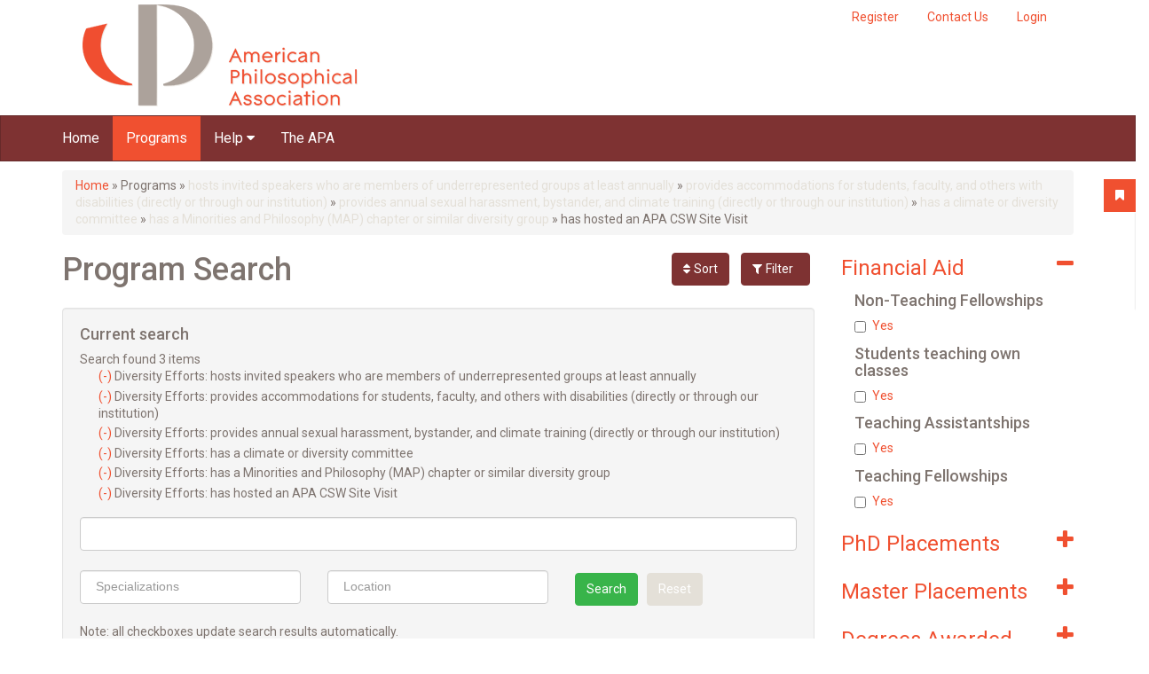

--- FILE ---
content_type: text/html; charset=utf-8
request_url: https://gradguide.apaonline.org/program-search?sort=title&order=asc&amp%3Bamp%3Border=desc&amp%3Bamp%3Bf%5B0%5D=field_diversity_efforts%3Ahas%20adopted%20a%20graduate%20program%20diversity%20statement&amp%3Bamp%3Bf%5B1%5D=field_diversity_efforts%3Aeducates%20faculty%20and%20staff%20about%20disability%20accommodations%20and%20how%20to%20obtain%20them%20%28directly%20or%20through%20our%20institution%29&amp%3Bf%5B0%5D=field_diversity_efforts%3Ahas%20a%20mentoring%20program%20for%20junior%20faculty%20and/or%20graduate%20students%20that%20addresses%20issues%20of%20diversity%20and%20inclusion&f%5B0%5D=field_diversity_efforts%3Ahosts%20invited%20speakers%20who%20are%20members%20of%20underrepresented%20groups%20at%20least%20annually&f%5B1%5D=field_diversity_efforts%3Aprovides%20accommodations%20for%20students%2C%20faculty%2C%20and%20others%20with%20disabilities%20%28directly%20or%20through%20our%20institution%29&f%5B2%5D=field_diversity_efforts%3Aprovides%20annual%20sexual%20harassment%2C%20bystander%2C%20and%20climate%20training%20%28directly%20or%20through%20our%20institution%29&f%5B3%5D=field_diversity_efforts%3Ahas%20a%20climate%20or%20diversity%20committee&f%5B4%5D=field_diversity_efforts%3Ahas%20a%20Minorities%20and%20Philosophy%20%28MAP%29%20chapter%20or%20similar%20diversity%20group&f%5B5%5D=field_diversity_efforts%3Ahas%20hosted%20an%20APA%20CSW%20Site%20Visit
body_size: 34599
content:
<!DOCTYPE html PUBLIC "-//W3C//DTD XHTML+RDFa 1.0//EN"
  "http://www.w3.org/MarkUp/DTD/xhtml-rdfa-1.dtd">
<html xmlns="http://www.w3.org/1999/xhtml" xml:lang="en" version="XHTML+RDFa 1.0" dir="ltr"
  xmlns:og="http://ogp.me/ns#">

<head profile="http://www.w3.org/1999/xhtml/vocab">
  <meta http-equiv="Content-Type" content="text/html; charset=utf-8" /><script type="text/javascript">(window.NREUM||(NREUM={})).init={ajax:{deny_list:["bam.nr-data.net"]},feature_flags:["soft_nav"]};(window.NREUM||(NREUM={})).loader_config={licenseKey:"39d5078155",applicationID:"19460836",browserID:"19460876"};;/*! For license information please see nr-loader-rum-1.308.0.min.js.LICENSE.txt */
(()=>{var e,t,r={163:(e,t,r)=>{"use strict";r.d(t,{j:()=>E});var n=r(384),i=r(1741);var a=r(2555);r(860).K7.genericEvents;const s="experimental.resources",o="register",c=e=>{if(!e||"string"!=typeof e)return!1;try{document.createDocumentFragment().querySelector(e)}catch{return!1}return!0};var d=r(2614),u=r(944),l=r(8122);const f="[data-nr-mask]",g=e=>(0,l.a)(e,(()=>{const e={feature_flags:[],experimental:{allow_registered_children:!1,resources:!1},mask_selector:"*",block_selector:"[data-nr-block]",mask_input_options:{color:!1,date:!1,"datetime-local":!1,email:!1,month:!1,number:!1,range:!1,search:!1,tel:!1,text:!1,time:!1,url:!1,week:!1,textarea:!1,select:!1,password:!0}};return{ajax:{deny_list:void 0,block_internal:!0,enabled:!0,autoStart:!0},api:{get allow_registered_children(){return e.feature_flags.includes(o)||e.experimental.allow_registered_children},set allow_registered_children(t){e.experimental.allow_registered_children=t},duplicate_registered_data:!1},browser_consent_mode:{enabled:!1},distributed_tracing:{enabled:void 0,exclude_newrelic_header:void 0,cors_use_newrelic_header:void 0,cors_use_tracecontext_headers:void 0,allowed_origins:void 0},get feature_flags(){return e.feature_flags},set feature_flags(t){e.feature_flags=t},generic_events:{enabled:!0,autoStart:!0},harvest:{interval:30},jserrors:{enabled:!0,autoStart:!0},logging:{enabled:!0,autoStart:!0},metrics:{enabled:!0,autoStart:!0},obfuscate:void 0,page_action:{enabled:!0},page_view_event:{enabled:!0,autoStart:!0},page_view_timing:{enabled:!0,autoStart:!0},performance:{capture_marks:!1,capture_measures:!1,capture_detail:!0,resources:{get enabled(){return e.feature_flags.includes(s)||e.experimental.resources},set enabled(t){e.experimental.resources=t},asset_types:[],first_party_domains:[],ignore_newrelic:!0}},privacy:{cookies_enabled:!0},proxy:{assets:void 0,beacon:void 0},session:{expiresMs:d.wk,inactiveMs:d.BB},session_replay:{autoStart:!0,enabled:!1,preload:!1,sampling_rate:10,error_sampling_rate:100,collect_fonts:!1,inline_images:!1,fix_stylesheets:!0,mask_all_inputs:!0,get mask_text_selector(){return e.mask_selector},set mask_text_selector(t){c(t)?e.mask_selector="".concat(t,",").concat(f):""===t||null===t?e.mask_selector=f:(0,u.R)(5,t)},get block_class(){return"nr-block"},get ignore_class(){return"nr-ignore"},get mask_text_class(){return"nr-mask"},get block_selector(){return e.block_selector},set block_selector(t){c(t)?e.block_selector+=",".concat(t):""!==t&&(0,u.R)(6,t)},get mask_input_options(){return e.mask_input_options},set mask_input_options(t){t&&"object"==typeof t?e.mask_input_options={...t,password:!0}:(0,u.R)(7,t)}},session_trace:{enabled:!0,autoStart:!0},soft_navigations:{enabled:!0,autoStart:!0},spa:{enabled:!0,autoStart:!0},ssl:void 0,user_actions:{enabled:!0,elementAttributes:["id","className","tagName","type"]}}})());var p=r(6154),m=r(9324);let h=0;const v={buildEnv:m.F3,distMethod:m.Xs,version:m.xv,originTime:p.WN},b={consented:!1},y={appMetadata:{},get consented(){return this.session?.state?.consent||b.consented},set consented(e){b.consented=e},customTransaction:void 0,denyList:void 0,disabled:!1,harvester:void 0,isolatedBacklog:!1,isRecording:!1,loaderType:void 0,maxBytes:3e4,obfuscator:void 0,onerror:void 0,ptid:void 0,releaseIds:{},session:void 0,timeKeeper:void 0,registeredEntities:[],jsAttributesMetadata:{bytes:0},get harvestCount(){return++h}},_=e=>{const t=(0,l.a)(e,y),r=Object.keys(v).reduce((e,t)=>(e[t]={value:v[t],writable:!1,configurable:!0,enumerable:!0},e),{});return Object.defineProperties(t,r)};var w=r(5701);const x=e=>{const t=e.startsWith("http");e+="/",r.p=t?e:"https://"+e};var R=r(7836),k=r(3241);const A={accountID:void 0,trustKey:void 0,agentID:void 0,licenseKey:void 0,applicationID:void 0,xpid:void 0},S=e=>(0,l.a)(e,A),T=new Set;function E(e,t={},r,s){let{init:o,info:c,loader_config:d,runtime:u={},exposed:l=!0}=t;if(!c){const e=(0,n.pV)();o=e.init,c=e.info,d=e.loader_config}e.init=g(o||{}),e.loader_config=S(d||{}),c.jsAttributes??={},p.bv&&(c.jsAttributes.isWorker=!0),e.info=(0,a.D)(c);const f=e.init,m=[c.beacon,c.errorBeacon];T.has(e.agentIdentifier)||(f.proxy.assets&&(x(f.proxy.assets),m.push(f.proxy.assets)),f.proxy.beacon&&m.push(f.proxy.beacon),e.beacons=[...m],function(e){const t=(0,n.pV)();Object.getOwnPropertyNames(i.W.prototype).forEach(r=>{const n=i.W.prototype[r];if("function"!=typeof n||"constructor"===n)return;let a=t[r];e[r]&&!1!==e.exposed&&"micro-agent"!==e.runtime?.loaderType&&(t[r]=(...t)=>{const n=e[r](...t);return a?a(...t):n})})}(e),(0,n.US)("activatedFeatures",w.B)),u.denyList=[...f.ajax.deny_list||[],...f.ajax.block_internal?m:[]],u.ptid=e.agentIdentifier,u.loaderType=r,e.runtime=_(u),T.has(e.agentIdentifier)||(e.ee=R.ee.get(e.agentIdentifier),e.exposed=l,(0,k.W)({agentIdentifier:e.agentIdentifier,drained:!!w.B?.[e.agentIdentifier],type:"lifecycle",name:"initialize",feature:void 0,data:e.config})),T.add(e.agentIdentifier)}},384:(e,t,r)=>{"use strict";r.d(t,{NT:()=>s,US:()=>u,Zm:()=>o,bQ:()=>d,dV:()=>c,pV:()=>l});var n=r(6154),i=r(1863),a=r(1910);const s={beacon:"bam.nr-data.net",errorBeacon:"bam.nr-data.net"};function o(){return n.gm.NREUM||(n.gm.NREUM={}),void 0===n.gm.newrelic&&(n.gm.newrelic=n.gm.NREUM),n.gm.NREUM}function c(){let e=o();return e.o||(e.o={ST:n.gm.setTimeout,SI:n.gm.setImmediate||n.gm.setInterval,CT:n.gm.clearTimeout,XHR:n.gm.XMLHttpRequest,REQ:n.gm.Request,EV:n.gm.Event,PR:n.gm.Promise,MO:n.gm.MutationObserver,FETCH:n.gm.fetch,WS:n.gm.WebSocket},(0,a.i)(...Object.values(e.o))),e}function d(e,t){let r=o();r.initializedAgents??={},t.initializedAt={ms:(0,i.t)(),date:new Date},r.initializedAgents[e]=t}function u(e,t){o()[e]=t}function l(){return function(){let e=o();const t=e.info||{};e.info={beacon:s.beacon,errorBeacon:s.errorBeacon,...t}}(),function(){let e=o();const t=e.init||{};e.init={...t}}(),c(),function(){let e=o();const t=e.loader_config||{};e.loader_config={...t}}(),o()}},782:(e,t,r)=>{"use strict";r.d(t,{T:()=>n});const n=r(860).K7.pageViewTiming},860:(e,t,r)=>{"use strict";r.d(t,{$J:()=>u,K7:()=>c,P3:()=>d,XX:()=>i,Yy:()=>o,df:()=>a,qY:()=>n,v4:()=>s});const n="events",i="jserrors",a="browser/blobs",s="rum",o="browser/logs",c={ajax:"ajax",genericEvents:"generic_events",jserrors:i,logging:"logging",metrics:"metrics",pageAction:"page_action",pageViewEvent:"page_view_event",pageViewTiming:"page_view_timing",sessionReplay:"session_replay",sessionTrace:"session_trace",softNav:"soft_navigations",spa:"spa"},d={[c.pageViewEvent]:1,[c.pageViewTiming]:2,[c.metrics]:3,[c.jserrors]:4,[c.spa]:5,[c.ajax]:6,[c.sessionTrace]:7,[c.softNav]:8,[c.sessionReplay]:9,[c.logging]:10,[c.genericEvents]:11},u={[c.pageViewEvent]:s,[c.pageViewTiming]:n,[c.ajax]:n,[c.spa]:n,[c.softNav]:n,[c.metrics]:i,[c.jserrors]:i,[c.sessionTrace]:a,[c.sessionReplay]:a,[c.logging]:o,[c.genericEvents]:"ins"}},944:(e,t,r)=>{"use strict";r.d(t,{R:()=>i});var n=r(3241);function i(e,t){"function"==typeof console.debug&&(console.debug("New Relic Warning: https://github.com/newrelic/newrelic-browser-agent/blob/main/docs/warning-codes.md#".concat(e),t),(0,n.W)({agentIdentifier:null,drained:null,type:"data",name:"warn",feature:"warn",data:{code:e,secondary:t}}))}},1687:(e,t,r)=>{"use strict";r.d(t,{Ak:()=>d,Ze:()=>f,x3:()=>u});var n=r(3241),i=r(7836),a=r(3606),s=r(860),o=r(2646);const c={};function d(e,t){const r={staged:!1,priority:s.P3[t]||0};l(e),c[e].get(t)||c[e].set(t,r)}function u(e,t){e&&c[e]&&(c[e].get(t)&&c[e].delete(t),p(e,t,!1),c[e].size&&g(e))}function l(e){if(!e)throw new Error("agentIdentifier required");c[e]||(c[e]=new Map)}function f(e="",t="feature",r=!1){if(l(e),!e||!c[e].get(t)||r)return p(e,t);c[e].get(t).staged=!0,g(e)}function g(e){const t=Array.from(c[e]);t.every(([e,t])=>t.staged)&&(t.sort((e,t)=>e[1].priority-t[1].priority),t.forEach(([t])=>{c[e].delete(t),p(e,t)}))}function p(e,t,r=!0){const s=e?i.ee.get(e):i.ee,c=a.i.handlers;if(!s.aborted&&s.backlog&&c){if((0,n.W)({agentIdentifier:e,type:"lifecycle",name:"drain",feature:t}),r){const e=s.backlog[t],r=c[t];if(r){for(let t=0;e&&t<e.length;++t)m(e[t],r);Object.entries(r).forEach(([e,t])=>{Object.values(t||{}).forEach(t=>{t[0]?.on&&t[0]?.context()instanceof o.y&&t[0].on(e,t[1])})})}}s.isolatedBacklog||delete c[t],s.backlog[t]=null,s.emit("drain-"+t,[])}}function m(e,t){var r=e[1];Object.values(t[r]||{}).forEach(t=>{var r=e[0];if(t[0]===r){var n=t[1],i=e[3],a=e[2];n.apply(i,a)}})}},1738:(e,t,r)=>{"use strict";r.d(t,{U:()=>g,Y:()=>f});var n=r(3241),i=r(9908),a=r(1863),s=r(944),o=r(5701),c=r(3969),d=r(8362),u=r(860),l=r(4261);function f(e,t,r,a){const f=a||r;!f||f[e]&&f[e]!==d.d.prototype[e]||(f[e]=function(){(0,i.p)(c.xV,["API/"+e+"/called"],void 0,u.K7.metrics,r.ee),(0,n.W)({agentIdentifier:r.agentIdentifier,drained:!!o.B?.[r.agentIdentifier],type:"data",name:"api",feature:l.Pl+e,data:{}});try{return t.apply(this,arguments)}catch(e){(0,s.R)(23,e)}})}function g(e,t,r,n,s){const o=e.info;null===r?delete o.jsAttributes[t]:o.jsAttributes[t]=r,(s||null===r)&&(0,i.p)(l.Pl+n,[(0,a.t)(),t,r],void 0,"session",e.ee)}},1741:(e,t,r)=>{"use strict";r.d(t,{W:()=>a});var n=r(944),i=r(4261);class a{#e(e,...t){if(this[e]!==a.prototype[e])return this[e](...t);(0,n.R)(35,e)}addPageAction(e,t){return this.#e(i.hG,e,t)}register(e){return this.#e(i.eY,e)}recordCustomEvent(e,t){return this.#e(i.fF,e,t)}setPageViewName(e,t){return this.#e(i.Fw,e,t)}setCustomAttribute(e,t,r){return this.#e(i.cD,e,t,r)}noticeError(e,t){return this.#e(i.o5,e,t)}setUserId(e,t=!1){return this.#e(i.Dl,e,t)}setApplicationVersion(e){return this.#e(i.nb,e)}setErrorHandler(e){return this.#e(i.bt,e)}addRelease(e,t){return this.#e(i.k6,e,t)}log(e,t){return this.#e(i.$9,e,t)}start(){return this.#e(i.d3)}finished(e){return this.#e(i.BL,e)}recordReplay(){return this.#e(i.CH)}pauseReplay(){return this.#e(i.Tb)}addToTrace(e){return this.#e(i.U2,e)}setCurrentRouteName(e){return this.#e(i.PA,e)}interaction(e){return this.#e(i.dT,e)}wrapLogger(e,t,r){return this.#e(i.Wb,e,t,r)}measure(e,t){return this.#e(i.V1,e,t)}consent(e){return this.#e(i.Pv,e)}}},1863:(e,t,r)=>{"use strict";function n(){return Math.floor(performance.now())}r.d(t,{t:()=>n})},1910:(e,t,r)=>{"use strict";r.d(t,{i:()=>a});var n=r(944);const i=new Map;function a(...e){return e.every(e=>{if(i.has(e))return i.get(e);const t="function"==typeof e?e.toString():"",r=t.includes("[native code]"),a=t.includes("nrWrapper");return r||a||(0,n.R)(64,e?.name||t),i.set(e,r),r})}},2555:(e,t,r)=>{"use strict";r.d(t,{D:()=>o,f:()=>s});var n=r(384),i=r(8122);const a={beacon:n.NT.beacon,errorBeacon:n.NT.errorBeacon,licenseKey:void 0,applicationID:void 0,sa:void 0,queueTime:void 0,applicationTime:void 0,ttGuid:void 0,user:void 0,account:void 0,product:void 0,extra:void 0,jsAttributes:{},userAttributes:void 0,atts:void 0,transactionName:void 0,tNamePlain:void 0};function s(e){try{return!!e.licenseKey&&!!e.errorBeacon&&!!e.applicationID}catch(e){return!1}}const o=e=>(0,i.a)(e,a)},2614:(e,t,r)=>{"use strict";r.d(t,{BB:()=>s,H3:()=>n,g:()=>d,iL:()=>c,tS:()=>o,uh:()=>i,wk:()=>a});const n="NRBA",i="SESSION",a=144e5,s=18e5,o={STARTED:"session-started",PAUSE:"session-pause",RESET:"session-reset",RESUME:"session-resume",UPDATE:"session-update"},c={SAME_TAB:"same-tab",CROSS_TAB:"cross-tab"},d={OFF:0,FULL:1,ERROR:2}},2646:(e,t,r)=>{"use strict";r.d(t,{y:()=>n});class n{constructor(e){this.contextId=e}}},2843:(e,t,r)=>{"use strict";r.d(t,{G:()=>a,u:()=>i});var n=r(3878);function i(e,t=!1,r,i){(0,n.DD)("visibilitychange",function(){if(t)return void("hidden"===document.visibilityState&&e());e(document.visibilityState)},r,i)}function a(e,t,r){(0,n.sp)("pagehide",e,t,r)}},3241:(e,t,r)=>{"use strict";r.d(t,{W:()=>a});var n=r(6154);const i="newrelic";function a(e={}){try{n.gm.dispatchEvent(new CustomEvent(i,{detail:e}))}catch(e){}}},3606:(e,t,r)=>{"use strict";r.d(t,{i:()=>a});var n=r(9908);a.on=s;var i=a.handlers={};function a(e,t,r,a){s(a||n.d,i,e,t,r)}function s(e,t,r,i,a){a||(a="feature"),e||(e=n.d);var s=t[a]=t[a]||{};(s[r]=s[r]||[]).push([e,i])}},3878:(e,t,r)=>{"use strict";function n(e,t){return{capture:e,passive:!1,signal:t}}function i(e,t,r=!1,i){window.addEventListener(e,t,n(r,i))}function a(e,t,r=!1,i){document.addEventListener(e,t,n(r,i))}r.d(t,{DD:()=>a,jT:()=>n,sp:()=>i})},3969:(e,t,r)=>{"use strict";r.d(t,{TZ:()=>n,XG:()=>o,rs:()=>i,xV:()=>s,z_:()=>a});const n=r(860).K7.metrics,i="sm",a="cm",s="storeSupportabilityMetrics",o="storeEventMetrics"},4234:(e,t,r)=>{"use strict";r.d(t,{W:()=>a});var n=r(7836),i=r(1687);class a{constructor(e,t){this.agentIdentifier=e,this.ee=n.ee.get(e),this.featureName=t,this.blocked=!1}deregisterDrain(){(0,i.x3)(this.agentIdentifier,this.featureName)}}},4261:(e,t,r)=>{"use strict";r.d(t,{$9:()=>d,BL:()=>o,CH:()=>g,Dl:()=>_,Fw:()=>y,PA:()=>h,Pl:()=>n,Pv:()=>k,Tb:()=>l,U2:()=>a,V1:()=>R,Wb:()=>x,bt:()=>b,cD:()=>v,d3:()=>w,dT:()=>c,eY:()=>p,fF:()=>f,hG:()=>i,k6:()=>s,nb:()=>m,o5:()=>u});const n="api-",i="addPageAction",a="addToTrace",s="addRelease",o="finished",c="interaction",d="log",u="noticeError",l="pauseReplay",f="recordCustomEvent",g="recordReplay",p="register",m="setApplicationVersion",h="setCurrentRouteName",v="setCustomAttribute",b="setErrorHandler",y="setPageViewName",_="setUserId",w="start",x="wrapLogger",R="measure",k="consent"},5289:(e,t,r)=>{"use strict";r.d(t,{GG:()=>s,Qr:()=>c,sB:()=>o});var n=r(3878),i=r(6389);function a(){return"undefined"==typeof document||"complete"===document.readyState}function s(e,t){if(a())return e();const r=(0,i.J)(e),s=setInterval(()=>{a()&&(clearInterval(s),r())},500);(0,n.sp)("load",r,t)}function o(e){if(a())return e();(0,n.DD)("DOMContentLoaded",e)}function c(e){if(a())return e();(0,n.sp)("popstate",e)}},5607:(e,t,r)=>{"use strict";r.d(t,{W:()=>n});const n=(0,r(9566).bz)()},5701:(e,t,r)=>{"use strict";r.d(t,{B:()=>a,t:()=>s});var n=r(3241);const i=new Set,a={};function s(e,t){const r=t.agentIdentifier;a[r]??={},e&&"object"==typeof e&&(i.has(r)||(t.ee.emit("rumresp",[e]),a[r]=e,i.add(r),(0,n.W)({agentIdentifier:r,loaded:!0,drained:!0,type:"lifecycle",name:"load",feature:void 0,data:e})))}},6154:(e,t,r)=>{"use strict";r.d(t,{OF:()=>c,RI:()=>i,WN:()=>u,bv:()=>a,eN:()=>l,gm:()=>s,mw:()=>o,sb:()=>d});var n=r(1863);const i="undefined"!=typeof window&&!!window.document,a="undefined"!=typeof WorkerGlobalScope&&("undefined"!=typeof self&&self instanceof WorkerGlobalScope&&self.navigator instanceof WorkerNavigator||"undefined"!=typeof globalThis&&globalThis instanceof WorkerGlobalScope&&globalThis.navigator instanceof WorkerNavigator),s=i?window:"undefined"!=typeof WorkerGlobalScope&&("undefined"!=typeof self&&self instanceof WorkerGlobalScope&&self||"undefined"!=typeof globalThis&&globalThis instanceof WorkerGlobalScope&&globalThis),o=Boolean("hidden"===s?.document?.visibilityState),c=/iPad|iPhone|iPod/.test(s.navigator?.userAgent),d=c&&"undefined"==typeof SharedWorker,u=((()=>{const e=s.navigator?.userAgent?.match(/Firefox[/\s](\d+\.\d+)/);Array.isArray(e)&&e.length>=2&&e[1]})(),Date.now()-(0,n.t)()),l=()=>"undefined"!=typeof PerformanceNavigationTiming&&s?.performance?.getEntriesByType("navigation")?.[0]?.responseStart},6389:(e,t,r)=>{"use strict";function n(e,t=500,r={}){const n=r?.leading||!1;let i;return(...r)=>{n&&void 0===i&&(e.apply(this,r),i=setTimeout(()=>{i=clearTimeout(i)},t)),n||(clearTimeout(i),i=setTimeout(()=>{e.apply(this,r)},t))}}function i(e){let t=!1;return(...r)=>{t||(t=!0,e.apply(this,r))}}r.d(t,{J:()=>i,s:()=>n})},6630:(e,t,r)=>{"use strict";r.d(t,{T:()=>n});const n=r(860).K7.pageViewEvent},7699:(e,t,r)=>{"use strict";r.d(t,{It:()=>a,KC:()=>o,No:()=>i,qh:()=>s});var n=r(860);const i=16e3,a=1e6,s="SESSION_ERROR",o={[n.K7.logging]:!0,[n.K7.genericEvents]:!1,[n.K7.jserrors]:!1,[n.K7.ajax]:!1}},7836:(e,t,r)=>{"use strict";r.d(t,{P:()=>o,ee:()=>c});var n=r(384),i=r(8990),a=r(2646),s=r(5607);const o="nr@context:".concat(s.W),c=function e(t,r){var n={},s={},u={},l=!1;try{l=16===r.length&&d.initializedAgents?.[r]?.runtime.isolatedBacklog}catch(e){}var f={on:p,addEventListener:p,removeEventListener:function(e,t){var r=n[e];if(!r)return;for(var i=0;i<r.length;i++)r[i]===t&&r.splice(i,1)},emit:function(e,r,n,i,a){!1!==a&&(a=!0);if(c.aborted&&!i)return;t&&a&&t.emit(e,r,n);var o=g(n);m(e).forEach(e=>{e.apply(o,r)});var d=v()[s[e]];d&&d.push([f,e,r,o]);return o},get:h,listeners:m,context:g,buffer:function(e,t){const r=v();if(t=t||"feature",f.aborted)return;Object.entries(e||{}).forEach(([e,n])=>{s[n]=t,t in r||(r[t]=[])})},abort:function(){f._aborted=!0,Object.keys(f.backlog).forEach(e=>{delete f.backlog[e]})},isBuffering:function(e){return!!v()[s[e]]},debugId:r,backlog:l?{}:t&&"object"==typeof t.backlog?t.backlog:{},isolatedBacklog:l};return Object.defineProperty(f,"aborted",{get:()=>{let e=f._aborted||!1;return e||(t&&(e=t.aborted),e)}}),f;function g(e){return e&&e instanceof a.y?e:e?(0,i.I)(e,o,()=>new a.y(o)):new a.y(o)}function p(e,t){n[e]=m(e).concat(t)}function m(e){return n[e]||[]}function h(t){return u[t]=u[t]||e(f,t)}function v(){return f.backlog}}(void 0,"globalEE"),d=(0,n.Zm)();d.ee||(d.ee=c)},8122:(e,t,r)=>{"use strict";r.d(t,{a:()=>i});var n=r(944);function i(e,t){try{if(!e||"object"!=typeof e)return(0,n.R)(3);if(!t||"object"!=typeof t)return(0,n.R)(4);const r=Object.create(Object.getPrototypeOf(t),Object.getOwnPropertyDescriptors(t)),a=0===Object.keys(r).length?e:r;for(let s in a)if(void 0!==e[s])try{if(null===e[s]){r[s]=null;continue}Array.isArray(e[s])&&Array.isArray(t[s])?r[s]=Array.from(new Set([...e[s],...t[s]])):"object"==typeof e[s]&&"object"==typeof t[s]?r[s]=i(e[s],t[s]):r[s]=e[s]}catch(e){r[s]||(0,n.R)(1,e)}return r}catch(e){(0,n.R)(2,e)}}},8362:(e,t,r)=>{"use strict";r.d(t,{d:()=>a});var n=r(9566),i=r(1741);class a extends i.W{agentIdentifier=(0,n.LA)(16)}},8374:(e,t,r)=>{r.nc=(()=>{try{return document?.currentScript?.nonce}catch(e){}return""})()},8990:(e,t,r)=>{"use strict";r.d(t,{I:()=>i});var n=Object.prototype.hasOwnProperty;function i(e,t,r){if(n.call(e,t))return e[t];var i=r();if(Object.defineProperty&&Object.keys)try{return Object.defineProperty(e,t,{value:i,writable:!0,enumerable:!1}),i}catch(e){}return e[t]=i,i}},9324:(e,t,r)=>{"use strict";r.d(t,{F3:()=>i,Xs:()=>a,xv:()=>n});const n="1.308.0",i="PROD",a="CDN"},9566:(e,t,r)=>{"use strict";r.d(t,{LA:()=>o,bz:()=>s});var n=r(6154);const i="xxxxxxxx-xxxx-4xxx-yxxx-xxxxxxxxxxxx";function a(e,t){return e?15&e[t]:16*Math.random()|0}function s(){const e=n.gm?.crypto||n.gm?.msCrypto;let t,r=0;return e&&e.getRandomValues&&(t=e.getRandomValues(new Uint8Array(30))),i.split("").map(e=>"x"===e?a(t,r++).toString(16):"y"===e?(3&a()|8).toString(16):e).join("")}function o(e){const t=n.gm?.crypto||n.gm?.msCrypto;let r,i=0;t&&t.getRandomValues&&(r=t.getRandomValues(new Uint8Array(e)));const s=[];for(var o=0;o<e;o++)s.push(a(r,i++).toString(16));return s.join("")}},9908:(e,t,r)=>{"use strict";r.d(t,{d:()=>n,p:()=>i});var n=r(7836).ee.get("handle");function i(e,t,r,i,a){a?(a.buffer([e],i),a.emit(e,t,r)):(n.buffer([e],i),n.emit(e,t,r))}}},n={};function i(e){var t=n[e];if(void 0!==t)return t.exports;var a=n[e]={exports:{}};return r[e](a,a.exports,i),a.exports}i.m=r,i.d=(e,t)=>{for(var r in t)i.o(t,r)&&!i.o(e,r)&&Object.defineProperty(e,r,{enumerable:!0,get:t[r]})},i.f={},i.e=e=>Promise.all(Object.keys(i.f).reduce((t,r)=>(i.f[r](e,t),t),[])),i.u=e=>"nr-rum-1.308.0.min.js",i.o=(e,t)=>Object.prototype.hasOwnProperty.call(e,t),e={},t="NRBA-1.308.0.PROD:",i.l=(r,n,a,s)=>{if(e[r])e[r].push(n);else{var o,c;if(void 0!==a)for(var d=document.getElementsByTagName("script"),u=0;u<d.length;u++){var l=d[u];if(l.getAttribute("src")==r||l.getAttribute("data-webpack")==t+a){o=l;break}}if(!o){c=!0;var f={296:"sha512-+MIMDsOcckGXa1EdWHqFNv7P+JUkd5kQwCBr3KE6uCvnsBNUrdSt4a/3/L4j4TxtnaMNjHpza2/erNQbpacJQA=="};(o=document.createElement("script")).charset="utf-8",i.nc&&o.setAttribute("nonce",i.nc),o.setAttribute("data-webpack",t+a),o.src=r,0!==o.src.indexOf(window.location.origin+"/")&&(o.crossOrigin="anonymous"),f[s]&&(o.integrity=f[s])}e[r]=[n];var g=(t,n)=>{o.onerror=o.onload=null,clearTimeout(p);var i=e[r];if(delete e[r],o.parentNode&&o.parentNode.removeChild(o),i&&i.forEach(e=>e(n)),t)return t(n)},p=setTimeout(g.bind(null,void 0,{type:"timeout",target:o}),12e4);o.onerror=g.bind(null,o.onerror),o.onload=g.bind(null,o.onload),c&&document.head.appendChild(o)}},i.r=e=>{"undefined"!=typeof Symbol&&Symbol.toStringTag&&Object.defineProperty(e,Symbol.toStringTag,{value:"Module"}),Object.defineProperty(e,"__esModule",{value:!0})},i.p="https://js-agent.newrelic.com/",(()=>{var e={374:0,840:0};i.f.j=(t,r)=>{var n=i.o(e,t)?e[t]:void 0;if(0!==n)if(n)r.push(n[2]);else{var a=new Promise((r,i)=>n=e[t]=[r,i]);r.push(n[2]=a);var s=i.p+i.u(t),o=new Error;i.l(s,r=>{if(i.o(e,t)&&(0!==(n=e[t])&&(e[t]=void 0),n)){var a=r&&("load"===r.type?"missing":r.type),s=r&&r.target&&r.target.src;o.message="Loading chunk "+t+" failed: ("+a+": "+s+")",o.name="ChunkLoadError",o.type=a,o.request=s,n[1](o)}},"chunk-"+t,t)}};var t=(t,r)=>{var n,a,[s,o,c]=r,d=0;if(s.some(t=>0!==e[t])){for(n in o)i.o(o,n)&&(i.m[n]=o[n]);if(c)c(i)}for(t&&t(r);d<s.length;d++)a=s[d],i.o(e,a)&&e[a]&&e[a][0](),e[a]=0},r=self["webpackChunk:NRBA-1.308.0.PROD"]=self["webpackChunk:NRBA-1.308.0.PROD"]||[];r.forEach(t.bind(null,0)),r.push=t.bind(null,r.push.bind(r))})(),(()=>{"use strict";i(8374);var e=i(8362),t=i(860);const r=Object.values(t.K7);var n=i(163);var a=i(9908),s=i(1863),o=i(4261),c=i(1738);var d=i(1687),u=i(4234),l=i(5289),f=i(6154),g=i(944),p=i(384);const m=e=>f.RI&&!0===e?.privacy.cookies_enabled;function h(e){return!!(0,p.dV)().o.MO&&m(e)&&!0===e?.session_trace.enabled}var v=i(6389),b=i(7699);class y extends u.W{constructor(e,t){super(e.agentIdentifier,t),this.agentRef=e,this.abortHandler=void 0,this.featAggregate=void 0,this.loadedSuccessfully=void 0,this.onAggregateImported=new Promise(e=>{this.loadedSuccessfully=e}),this.deferred=Promise.resolve(),!1===e.init[this.featureName].autoStart?this.deferred=new Promise((t,r)=>{this.ee.on("manual-start-all",(0,v.J)(()=>{(0,d.Ak)(e.agentIdentifier,this.featureName),t()}))}):(0,d.Ak)(e.agentIdentifier,t)}importAggregator(e,t,r={}){if(this.featAggregate)return;const n=async()=>{let n;await this.deferred;try{if(m(e.init)){const{setupAgentSession:t}=await i.e(296).then(i.bind(i,3305));n=t(e)}}catch(e){(0,g.R)(20,e),this.ee.emit("internal-error",[e]),(0,a.p)(b.qh,[e],void 0,this.featureName,this.ee)}try{if(!this.#t(this.featureName,n,e.init))return(0,d.Ze)(this.agentIdentifier,this.featureName),void this.loadedSuccessfully(!1);const{Aggregate:i}=await t();this.featAggregate=new i(e,r),e.runtime.harvester.initializedAggregates.push(this.featAggregate),this.loadedSuccessfully(!0)}catch(e){(0,g.R)(34,e),this.abortHandler?.(),(0,d.Ze)(this.agentIdentifier,this.featureName,!0),this.loadedSuccessfully(!1),this.ee&&this.ee.abort()}};f.RI?(0,l.GG)(()=>n(),!0):n()}#t(e,r,n){if(this.blocked)return!1;switch(e){case t.K7.sessionReplay:return h(n)&&!!r;case t.K7.sessionTrace:return!!r;default:return!0}}}var _=i(6630),w=i(2614),x=i(3241);class R extends y{static featureName=_.T;constructor(e){var t;super(e,_.T),this.setupInspectionEvents(e.agentIdentifier),t=e,(0,c.Y)(o.Fw,function(e,r){"string"==typeof e&&("/"!==e.charAt(0)&&(e="/"+e),t.runtime.customTransaction=(r||"http://custom.transaction")+e,(0,a.p)(o.Pl+o.Fw,[(0,s.t)()],void 0,void 0,t.ee))},t),this.importAggregator(e,()=>i.e(296).then(i.bind(i,3943)))}setupInspectionEvents(e){const t=(t,r)=>{t&&(0,x.W)({agentIdentifier:e,timeStamp:t.timeStamp,loaded:"complete"===t.target.readyState,type:"window",name:r,data:t.target.location+""})};(0,l.sB)(e=>{t(e,"DOMContentLoaded")}),(0,l.GG)(e=>{t(e,"load")}),(0,l.Qr)(e=>{t(e,"navigate")}),this.ee.on(w.tS.UPDATE,(t,r)=>{(0,x.W)({agentIdentifier:e,type:"lifecycle",name:"session",data:r})})}}class k extends e.d{constructor(e){var t;(super(),f.gm)?(this.features={},(0,p.bQ)(this.agentIdentifier,this),this.desiredFeatures=new Set(e.features||[]),this.desiredFeatures.add(R),(0,n.j)(this,e,e.loaderType||"agent"),t=this,(0,c.Y)(o.cD,function(e,r,n=!1){if("string"==typeof e){if(["string","number","boolean"].includes(typeof r)||null===r)return(0,c.U)(t,e,r,o.cD,n);(0,g.R)(40,typeof r)}else(0,g.R)(39,typeof e)},t),function(e){(0,c.Y)(o.Dl,function(t,r=!1){if("string"!=typeof t&&null!==t)return void(0,g.R)(41,typeof t);const n=e.info.jsAttributes["enduser.id"];r&&null!=n&&n!==t?(0,a.p)(o.Pl+"setUserIdAndResetSession",[t],void 0,"session",e.ee):(0,c.U)(e,"enduser.id",t,o.Dl,!0)},e)}(this),function(e){(0,c.Y)(o.nb,function(t){if("string"==typeof t||null===t)return(0,c.U)(e,"application.version",t,o.nb,!1);(0,g.R)(42,typeof t)},e)}(this),function(e){(0,c.Y)(o.d3,function(){e.ee.emit("manual-start-all")},e)}(this),function(e){(0,c.Y)(o.Pv,function(t=!0){if("boolean"==typeof t){if((0,a.p)(o.Pl+o.Pv,[t],void 0,"session",e.ee),e.runtime.consented=t,t){const t=e.features.page_view_event;t.onAggregateImported.then(e=>{const r=t.featAggregate;e&&!r.sentRum&&r.sendRum()})}}else(0,g.R)(65,typeof t)},e)}(this),this.run()):(0,g.R)(21)}get config(){return{info:this.info,init:this.init,loader_config:this.loader_config,runtime:this.runtime}}get api(){return this}run(){try{const e=function(e){const t={};return r.forEach(r=>{t[r]=!!e[r]?.enabled}),t}(this.init),n=[...this.desiredFeatures];n.sort((e,r)=>t.P3[e.featureName]-t.P3[r.featureName]),n.forEach(r=>{if(!e[r.featureName]&&r.featureName!==t.K7.pageViewEvent)return;if(r.featureName===t.K7.spa)return void(0,g.R)(67);const n=function(e){switch(e){case t.K7.ajax:return[t.K7.jserrors];case t.K7.sessionTrace:return[t.K7.ajax,t.K7.pageViewEvent];case t.K7.sessionReplay:return[t.K7.sessionTrace];case t.K7.pageViewTiming:return[t.K7.pageViewEvent];default:return[]}}(r.featureName).filter(e=>!(e in this.features));n.length>0&&(0,g.R)(36,{targetFeature:r.featureName,missingDependencies:n}),this.features[r.featureName]=new r(this)})}catch(e){(0,g.R)(22,e);for(const e in this.features)this.features[e].abortHandler?.();const t=(0,p.Zm)();delete t.initializedAgents[this.agentIdentifier]?.features,delete this.sharedAggregator;return t.ee.get(this.agentIdentifier).abort(),!1}}}var A=i(2843),S=i(782);class T extends y{static featureName=S.T;constructor(e){super(e,S.T),f.RI&&((0,A.u)(()=>(0,a.p)("docHidden",[(0,s.t)()],void 0,S.T,this.ee),!0),(0,A.G)(()=>(0,a.p)("winPagehide",[(0,s.t)()],void 0,S.T,this.ee)),this.importAggregator(e,()=>i.e(296).then(i.bind(i,2117))))}}var E=i(3969);class I extends y{static featureName=E.TZ;constructor(e){super(e,E.TZ),f.RI&&document.addEventListener("securitypolicyviolation",e=>{(0,a.p)(E.xV,["Generic/CSPViolation/Detected"],void 0,this.featureName,this.ee)}),this.importAggregator(e,()=>i.e(296).then(i.bind(i,9623)))}}new k({features:[R,T,I],loaderType:"lite"})})()})();</script>
<meta name="viewport" content="width=device-width, initial-scale=1.0" />
<meta name="keywords" content="apa, american philosophical association, education, graduate, philosophy department, degree program, doctoral, philosophy" />
<meta name="rating" content="general" />
<meta name="generator" content="Drupal 7 (https://drupal.org)" />
<link rel="image_src" href="https://gradguide.apaonline.org/sites/default/files/apa_logo_400e2f003813756bd5e445df83790666_1_1.png" />
<link rel="canonical" href="https://gradguide.apaonline.org/program-search" />
<link rel="shortlink" href="https://gradguide.apaonline.org/program-search" />
<meta property="og:site_name" content="APA Grad Guide" />
<meta property="og:type" content="article" />
<meta property="og:url" content="https://gradguide.apaonline.org/program-search" />
<meta property="og:title" content="Program Search" />
<meta property="og:updated_time" content="2021-04-13T07:38:23-04:00" />
<meta property="og:image" content="https://gradguide.apaonline.org/sites/default/files/apa_logo_400e2f003813756bd5e445df83790666_1_1.png" />
<meta property="og:image:width" content="360" />
<meta property="og:image:height" content="220" />
<meta name="twitter:card" content="summary" />
<meta name="twitter:title" content="Program Search" />
<meta name="twitter:url" content="https://gradguide.apaonline.org/program-search" />
<meta name="twitter:image" content="https://gradguide.apaonline.org/sites/default/files/apa_logo_400e2f003813756bd5e445df83790666_1_1.png" />
<meta name="twitter:image:width" content="360" />
<meta name="twitter:image:height" content="220" />
<meta name="twitter:image:alt" content="Logo" />
<meta property="article:published_time" content="2015-06-17T11:50:40-04:00" />
<meta property="article:modified_time" content="2021-04-13T07:38:23-04:00" />
<link rel="shortcut icon" href="https://gradguide.apaonline.org/sites/default/files/favicon.ico" type="image/vnd.microsoft.icon" />
  <title>Program Search | APA Grad Guide</title>
  <link type="text/css" rel="stylesheet" href="https://gradguide.apaonline.org/modules/system/system.base.css?sm32ye" media="all" />
<link type="text/css" rel="stylesheet" href="https://gradguide.apaonline.org/modules/system/system.messages.css?sm32ye" media="all" />
<link type="text/css" rel="stylesheet" href="https://gradguide.apaonline.org/modules/system/system.theme.css?sm32ye" media="all" />
<link type="text/css" rel="stylesheet" href="https://gradguide.apaonline.org/profiles/panopoly/modules/panopoly/panopoly_core/css/panopoly-jquery-ui-theme.css?sm32ye" media="all" />
<link type="text/css" rel="stylesheet" href="https://gradguide.apaonline.org/sites/all/modules/contrib/jquery_update/replace/ui/themes/base/minified/jquery.ui.accordion.min.css?sm32ye" media="all" />
<link type="text/css" rel="stylesheet" href="https://gradguide.apaonline.org/sites/all/libraries/chosen/chosen.css?sm32ye" media="all" />
<link type="text/css" rel="stylesheet" href="https://gradguide.apaonline.org/sites/all/modules/contrib/chosen/css/chosen-drupal.css?sm32ye" media="all" />
<link type="text/css" rel="stylesheet" href="https://gradguide.apaonline.org/sites/all/modules/contrib/jquery_update/replace/ui/themes/base/minified/jquery.ui.slider.min.css?sm32ye" media="all" />
<link type="text/css" rel="stylesheet" href="https://gradguide.apaonline.org/modules/comment/comment.css?sm32ye" media="all" />
<link type="text/css" rel="stylesheet" href="https://gradguide.apaonline.org/profiles/panopoly/modules/contrib/date/date_api/date.css?sm32ye" media="all" />
<link type="text/css" rel="stylesheet" href="https://gradguide.apaonline.org/profiles/panopoly/modules/contrib/date/date_popup/themes/datepicker.1.7.css?sm32ye" media="all" />
<link type="text/css" rel="stylesheet" href="https://gradguide.apaonline.org/modules/field/theme/field.css?sm32ye" media="all" />
<link type="text/css" rel="stylesheet" href="https://gradguide.apaonline.org/sites/all/modules/contrib/logintoboggan/logintoboggan.css?sm32ye" media="all" />
<link type="text/css" rel="stylesheet" href="https://gradguide.apaonline.org/modules/node/node.css?sm32ye" media="all" />
<link type="text/css" rel="stylesheet" href="https://gradguide.apaonline.org/profiles/panopoly/modules/panopoly/panopoly_admin/panopoly-admin-navbar.css?sm32ye" media="all" />
<link type="text/css" rel="stylesheet" href="https://gradguide.apaonline.org/profiles/panopoly/modules/panopoly/panopoly_core/css/panopoly-dropbutton.css?sm32ye" media="all" />
<link type="text/css" rel="stylesheet" href="https://gradguide.apaonline.org/profiles/panopoly/modules/panopoly/panopoly_magic/css/panopoly-magic.css?sm32ye" media="all" />
<link type="text/css" rel="stylesheet" href="https://gradguide.apaonline.org/profiles/panopoly/modules/panopoly/panopoly_theme/css/panopoly-featured.css?sm32ye" media="all" />
<link type="text/css" rel="stylesheet" href="https://gradguide.apaonline.org/profiles/panopoly/modules/panopoly/panopoly_theme/css/panopoly-accordian.css?sm32ye" media="all" />
<link type="text/css" rel="stylesheet" href="https://gradguide.apaonline.org/profiles/panopoly/modules/panopoly/panopoly_theme/css/panopoly-layouts.css?sm32ye" media="all" />
<link type="text/css" rel="stylesheet" href="https://gradguide.apaonline.org/profiles/panopoly/modules/panopoly/panopoly_widgets/panopoly-widgets.css?sm32ye" media="all" />
<link type="text/css" rel="stylesheet" href="https://gradguide.apaonline.org/profiles/panopoly/modules/panopoly/panopoly_widgets/panopoly-widgets-spotlight.css?sm32ye" media="all" />
<link type="text/css" rel="stylesheet" href="https://gradguide.apaonline.org/profiles/panopoly/modules/panopoly/panopoly_wysiwyg/panopoly-wysiwyg.css?sm32ye" media="all" />
<link type="text/css" rel="stylesheet" href="https://gradguide.apaonline.org/profiles/panopoly/modules/contrib/radix_layouts/radix_layouts.css?sm32ye" media="all" />
<link type="text/css" rel="stylesheet" href="https://gradguide.apaonline.org/modules/search/search.css?sm32ye" media="all" />
<link type="text/css" rel="stylesheet" href="https://gradguide.apaonline.org/modules/user/user.css?sm32ye" media="all" />
<link type="text/css" rel="stylesheet" href="https://gradguide.apaonline.org/profiles/panopoly/modules/contrib/views/css/views.css?sm32ye" media="all" />
<link type="text/css" rel="stylesheet" href="https://gradguide.apaonline.org/profiles/panopoly/modules/contrib/caption_filter/caption-filter.css?sm32ye" media="all" />
<link type="text/css" rel="stylesheet" href="https://gradguide.apaonline.org/profiles/panopoly/modules/contrib/ctools/css/ctools.css?sm32ye" media="all" />
<link type="text/css" rel="stylesheet" href="https://gradguide.apaonline.org/profiles/panopoly/modules/contrib/panels/css/panels.css?sm32ye" media="all" />
<link type="text/css" rel="stylesheet" href="https://gradguide.apaonline.org/sites/all/modules/contrib/addressfield/addressfield.css?sm32ye" media="all" />
<link type="text/css" rel="stylesheet" href="https://gradguide.apaonline.org/sites/all/modules/patched/ajax_facets/misc/ajax_facets.css?sm32ye" media="all" />
<link type="text/css" rel="stylesheet" href="https://gradguide.apaonline.org/profiles/panopoly/modules/contrib/facetapi/facetapi.css?sm32ye" media="all" />
<link type="text/css" rel="stylesheet" href="https://gradguide.apaonline.org/sites/all/themes/grad/assets/css/screen.css?sm32ye" media="all" />
<link type="text/css" rel="stylesheet" href="https://gradguide.apaonline.org/sites/all/themes/grad/assets/css/print.css?sm32ye" media="print" />
<link type="text/css" rel="stylesheet" href="https://gradguide.apaonline.org/profiles/panopoly/modules/panopoly/panopoly_images/panopoly-images.css?sm32ye" media="all" />
  <script type="text/javascript" src="https://gradguide.apaonline.org/sites/all/modules/contrib/jquery_update/replace/jquery/1.10/jquery.min.js?v=1.10.2"></script>
<script type="text/javascript" src="https://gradguide.apaonline.org/misc/jquery-extend-3.4.0.js?v=1.10.2"></script>
<script type="text/javascript" src="https://gradguide.apaonline.org/misc/jquery-html-prefilter-3.5.0-backport.js?v=1.10.2"></script>
<script type="text/javascript" src="https://gradguide.apaonline.org/misc/jquery.once.js?v=1.2"></script>
<script type="text/javascript" src="https://gradguide.apaonline.org/misc/drupal.js?sm32ye"></script>
<script type="text/javascript" src="https://maxcdn.bootstrapcdn.com/bootstrap/3.4.1/js/bootstrap.min.js"></script>
<script type="text/javascript" src="https://gradguide.apaonline.org/sites/all/modules/contrib/jquery_update/replace/ui/ui/minified/jquery.ui.core.min.js?v=1.10.2"></script>
<script type="text/javascript" src="https://gradguide.apaonline.org/sites/all/modules/contrib/jquery_update/replace/ui/ui/minified/jquery.ui.widget.min.js?v=1.10.2"></script>
<script type="text/javascript" src="https://gradguide.apaonline.org/sites/all/modules/contrib/jquery_update/replace/ui/ui/minified/jquery.ui.tabs.min.js?v=1.10.2"></script>
<script type="text/javascript" src="https://gradguide.apaonline.org/sites/all/modules/contrib/jquery_update/replace/ui/ui/minified/jquery.ui.accordion.min.js?v=1.10.2"></script>
<script type="text/javascript" src="https://gradguide.apaonline.org/sites/all/modules/contrib/jquery_update/replace/ui/external/jquery.cookie.js?v=67fb34f6a866c40d0570"></script>
<script type="text/javascript" src="https://gradguide.apaonline.org/sites/all/modules/contrib/jquery_update/replace/jquery.form/4/jquery.form.min.js?v=4.2.1"></script>
<script type="text/javascript" src="https://gradguide.apaonline.org/sites/all/libraries/chosen/chosen.jquery.min.js?v=1.1.0"></script>
<script type="text/javascript" src="https://gradguide.apaonline.org/sites/all/modules/contrib/jquery_update/replace/ui/ui/minified/jquery.ui.mouse.min.js?v=1.10.2"></script>
<script type="text/javascript" src="https://gradguide.apaonline.org/sites/all/modules/contrib/jquery_update/replace/ui/ui/minified/jquery.ui.slider.min.js?v=1.10.2"></script>
<script type="text/javascript" src="https://gradguide.apaonline.org/misc/ajax.js?v=7.74"></script>
<script type="text/javascript" src="https://gradguide.apaonline.org/sites/all/modules/contrib/jquery_update/js/jquery_update.js?v=0.0.1"></script>
<script type="text/javascript" src="https://gradguide.apaonline.org/profiles/panopoly/modules/panopoly/panopoly_images/panopoly-images.js?sm32ye"></script>
<script type="text/javascript" src="https://gradguide.apaonline.org/profiles/panopoly/modules/panopoly/panopoly_admin/panopoly-admin.js?sm32ye"></script>
<script type="text/javascript" src="https://gradguide.apaonline.org/profiles/panopoly/modules/panopoly/panopoly_magic/panopoly-magic.js?sm32ye"></script>
<script type="text/javascript" src="https://gradguide.apaonline.org/profiles/panopoly/modules/panopoly/panopoly_theme/js/panopoly-accordion.js?sm32ye"></script>
<script type="text/javascript" src="https://gradguide.apaonline.org/profiles/panopoly/modules/contrib/caption_filter/js/caption-filter.js?sm32ye"></script>
<script type="text/javascript" src="https://gradguide.apaonline.org/profiles/panopoly/libraries/jquery.imagesloaded/jquery.imagesloaded.min.js?sm32ye"></script>
<script type="text/javascript" src="https://gradguide.apaonline.org/sites/all/modules/patched/ajax_facets/misc/url.min.js?sm32ye"></script>
<script type="text/javascript" src="https://gradguide.apaonline.org/sites/all/modules/patched/ajax_facets/misc/ajax_facets.js?sm32ye"></script>
<script type="text/javascript" src="https://gradguide.apaonline.org/misc/progress.js?v=7.74"></script>
<script type="text/javascript" src="https://gradguide.apaonline.org/sites/all/modules/contrib/views_flag_refresh/views_flag_refresh.js?sm32ye"></script>
<script type="text/javascript" src="https://gradguide.apaonline.org/sites/all/modules/contrib/views_load_more/views_load_more.js?sm32ye"></script>
<script type="text/javascript" src="https://gradguide.apaonline.org/profiles/panopoly/modules/contrib/facetapi/facetapi.js?sm32ye"></script>
<script type="text/javascript" src="https://gradguide.apaonline.org/sites/all/modules/contrib/google_analytics/googleanalytics.js?sm32ye"></script>
<script type="text/javascript">
<!--//--><![CDATA[//><!--
(function(i,s,o,g,r,a,m){i["GoogleAnalyticsObject"]=r;i[r]=i[r]||function(){(i[r].q=i[r].q||[]).push(arguments)},i[r].l=1*new Date();a=s.createElement(o),m=s.getElementsByTagName(o)[0];a.async=1;a.src=g;m.parentNode.insertBefore(a,m)})(window,document,"script","https://www.google-analytics.com/analytics.js","ga");ga("create", "UA-42051507-13", {"cookieDomain":"auto"});ga("set", "anonymizeIp", true);<!-- Global site tag (gtag.js) - Google Analytics -->
  window.dataLayer = window.dataLayer || [];
  function gtag(){dataLayer.push(arguments);}
  gtag('js', new Date());

  gtag('config', 'UA-42051507-13');ga("send", "pageview");
//--><!]]>
</script>
<script type="text/javascript" src="https://gradguide.apaonline.org/sites/all/themes/grad/assets/js/jquery.countTo.js?sm32ye"></script>
<script type="text/javascript" src="https://maxcdn.bootstrapcdn.com/bootstrap/3.4.0/js/bootstrap.min.js"></script>
<script type="text/javascript" src="https://gradguide.apaonline.org/sites/all/themes/grad/assets/js/modernizr.js?sm32ye"></script>
<script type="text/javascript" src="https://gradguide.apaonline.org/sites/all/modules/contrib/chosen/chosen.js?v=1.1.0"></script>
<script type="text/javascript" src="https://gradguide.apaonline.org/sites/all/themes/radix/assets/js/radix.script.js?sm32ye"></script>
<script type="text/javascript" src="https://gradguide.apaonline.org/sites/all/themes/grad/assets/js/script.js?sm32ye"></script>
<script type="text/javascript" src="https://gradguide.apaonline.org/sites/all/themes/radix/assets/js/radix.progress.js?sm32ye"></script>
<script type="text/javascript">
<!--//--><![CDATA[//><!--
jQuery.extend(Drupal.settings, {"basePath":"\/","pathPrefix":"","ajaxPageState":{"theme":"grad","theme_token":"V4boye8F4Lfm8bvioNNrmF6jwO-pLb23uWnrn8lb4Z4","jquery_version":"1.10","js":{"profiles\/panopoly\/modules\/panopoly\/panopoly_widgets\/panopoly-widgets.js":1,"profiles\/panopoly\/modules\/panopoly\/panopoly_widgets\/panopoly-widgets-spotlight.js":1,"sites\/all\/modules\/contrib\/jquery_update\/replace\/jquery\/1.10\/jquery.min.js":1,"misc\/jquery-extend-3.4.0.js":1,"misc\/jquery-html-prefilter-3.5.0-backport.js":1,"misc\/jquery.once.js":1,"misc\/drupal.js":1,"https:\/\/maxcdn.bootstrapcdn.com\/bootstrap\/3.4.1\/js\/bootstrap.min.js":1,"sites\/all\/modules\/contrib\/jquery_update\/replace\/ui\/ui\/minified\/jquery.ui.core.min.js":1,"sites\/all\/modules\/contrib\/jquery_update\/replace\/ui\/ui\/minified\/jquery.ui.widget.min.js":1,"sites\/all\/modules\/contrib\/jquery_update\/replace\/ui\/ui\/minified\/jquery.ui.tabs.min.js":1,"sites\/all\/modules\/contrib\/jquery_update\/replace\/ui\/ui\/minified\/jquery.ui.accordion.min.js":1,"sites\/all\/modules\/contrib\/jquery_update\/replace\/ui\/external\/jquery.cookie.js":1,"sites\/all\/modules\/contrib\/jquery_update\/replace\/jquery.form\/4\/jquery.form.min.js":1,"sites\/all\/libraries\/chosen\/chosen.jquery.min.js":1,"sites\/all\/modules\/contrib\/jquery_update\/replace\/ui\/ui\/minified\/jquery.ui.mouse.min.js":1,"sites\/all\/modules\/contrib\/jquery_update\/replace\/ui\/ui\/minified\/jquery.ui.slider.min.js":1,"misc\/ajax.js":1,"sites\/all\/modules\/contrib\/jquery_update\/js\/jquery_update.js":1,"profiles\/panopoly\/modules\/panopoly\/panopoly_images\/panopoly-images.js":1,"profiles\/panopoly\/modules\/panopoly\/panopoly_admin\/panopoly-admin.js":1,"profiles\/panopoly\/modules\/panopoly\/panopoly_magic\/panopoly-magic.js":1,"profiles\/panopoly\/modules\/panopoly\/panopoly_theme\/js\/panopoly-accordion.js":1,"profiles\/panopoly\/modules\/contrib\/caption_filter\/js\/caption-filter.js":1,"profiles\/panopoly\/libraries\/jquery.imagesloaded\/jquery.imagesloaded.min.js":1,"sites\/all\/modules\/patched\/ajax_facets\/misc\/url.min.js":1,"sites\/all\/modules\/patched\/ajax_facets\/misc\/ajax_facets.js":1,"misc\/progress.js":1,"sites\/all\/modules\/contrib\/views_flag_refresh\/views_flag_refresh.js":1,"sites\/all\/modules\/contrib\/views_load_more\/views_load_more.js":1,"profiles\/panopoly\/modules\/contrib\/facetapi\/facetapi.js":1,"sites\/all\/modules\/contrib\/google_analytics\/googleanalytics.js":1,"0":1,"sites\/all\/themes\/grad\/assets\/js\/jquery.countTo.js":1,"https:\/\/maxcdn.bootstrapcdn.com\/bootstrap\/3.4.0\/js\/bootstrap.min.js":1,"sites\/all\/themes\/grad\/assets\/js\/modernizr.js":1,"sites\/all\/modules\/contrib\/chosen\/chosen.js":1,"sites\/all\/themes\/radix\/assets\/js\/radix.script.js":1,"sites\/all\/themes\/grad\/assets\/js\/script.js":1,"sites\/all\/themes\/radix\/assets\/js\/radix.progress.js":1},"css":{"modules\/system\/system.base.css":1,"modules\/system\/system.messages.css":1,"modules\/system\/system.theme.css":1,"misc\/ui\/jquery.ui.theme.css":1,"misc\/ui\/jquery.ui.accordion.css":1,"sites\/all\/libraries\/chosen\/chosen.css":1,"sites\/all\/modules\/contrib\/chosen\/css\/chosen-drupal.css":1,"misc\/ui\/jquery.ui.slider.css":1,"modules\/comment\/comment.css":1,"profiles\/panopoly\/modules\/contrib\/date\/date_api\/date.css":1,"profiles\/panopoly\/modules\/contrib\/date\/date_popup\/themes\/datepicker.1.7.css":1,"modules\/field\/theme\/field.css":1,"sites\/all\/modules\/contrib\/logintoboggan\/logintoboggan.css":1,"modules\/node\/node.css":1,"profiles\/panopoly\/modules\/panopoly\/panopoly_admin\/panopoly-admin-navbar.css":1,"profiles\/panopoly\/modules\/panopoly\/panopoly_core\/css\/panopoly-dropbutton.css":1,"profiles\/panopoly\/modules\/panopoly\/panopoly_magic\/css\/panopoly-magic.css":1,"profiles\/panopoly\/modules\/panopoly\/panopoly_theme\/css\/panopoly-featured.css":1,"profiles\/panopoly\/modules\/panopoly\/panopoly_theme\/css\/panopoly-accordian.css":1,"profiles\/panopoly\/modules\/panopoly\/panopoly_theme\/css\/panopoly-layouts.css":1,"profiles\/panopoly\/modules\/panopoly\/panopoly_widgets\/panopoly-widgets.css":1,"profiles\/panopoly\/modules\/panopoly\/panopoly_widgets\/panopoly-widgets-spotlight.css":1,"profiles\/panopoly\/modules\/panopoly\/panopoly_wysiwyg\/panopoly-wysiwyg.css":1,"profiles\/panopoly\/modules\/contrib\/radix_layouts\/radix_layouts.css":1,"modules\/search\/search.css":1,"modules\/user\/user.css":1,"profiles\/panopoly\/modules\/contrib\/views\/css\/views.css":1,"profiles\/panopoly\/modules\/contrib\/caption_filter\/caption-filter.css":1,"profiles\/panopoly\/modules\/contrib\/ctools\/css\/ctools.css":1,"profiles\/panopoly\/modules\/contrib\/panels\/css\/panels.css":1,"sites\/all\/modules\/contrib\/addressfield\/addressfield.css":1,"sites\/all\/modules\/patched\/ajax_facets\/misc\/ajax_facets.css":1,"profiles\/panopoly\/modules\/contrib\/facetapi\/facetapi.css":1,"sites\/all\/themes\/grad\/assets\/css\/screen.css":1,"sites\/all\/themes\/grad\/assets\/css\/print.css":1,"profiles\/panopoly\/modules\/panopoly\/panopoly_images\/panopoly-images.css":1}},"CToolsModal":{"modalSize":{"type":"scale","width":".9","height":".9","addWidth":0,"addHeight":0,"contentRight":25,"contentBottom":75},"modalOptions":{"opacity":".55","background-color":"#FFF"},"animationSpeed":"fast","modalTheme":"CToolsModalDialog","throbberTheme":"CToolsModalThrobber"},"panopoly_magic":{"pane_add_preview_mode":"single"},"chosen":{"selector":"select:visible, select#edit-field-degrees-offered, select#edit-field-specilizations, select#edit-field-specilizations--2, select#edit-field-specilizations, select#edit-field-location-taxonomize-terms--2, select#edit-field-location-taxonomize-terms","minimum_single":20,"minimum_multiple":0,"minimum_width":200,"options":{"allow_single_deselect":false,"disable_search":false,"disable_search_threshold":0,"search_contains":false,"placeholder_text_multiple":"Choose one or more options","placeholder_text_single":"Choose an option","no_results_text":"No results match","inherit_select_classes":true}},"urlIsAjaxTrusted":{"\/program-search":true,"\/views\/ajax":true,"\/search\/node":true},"facetapi":{"view_args":{"program_search:panel_pane_1":[],"program_list:block_4":[],"program_list:block_3":[]},"exposed_input":{"program_search:panel_pane_1":{"field_location_taxonomize_terms":[],"field_specilizations":[],"text":""},"program_list:block_4":[],"program_list:block_3":[]},"view_path":{"program_search:panel_pane_1":"node\/6","program_list:block_4":null,"program_list:block_3":null},"view_dom_id":{"program_search:panel_pane_1":"3cc0370648d4936b040392457d4f5793","program_list:block_4":"5d5b37ea4530d47b609e1d6c28bb4c83","program_list:block_3":"3b4278942b8ad6a1147cc45df72bb30f"},"current_search":{"programs":"standard"},"defaultQuery":["field_diversity_efforts:hosts invited speakers who are members of underrepresented groups at least annually","field_diversity_efforts:provides accommodations for students, faculty, and others with disabilities (directly or through our institution)","field_diversity_efforts:provides annual sexual harassment, bystander, and climate training (directly or through our institution)","field_diversity_efforts:has a climate or diversity committee","field_diversity_efforts:has a Minorities and Philosophy (MAP) chapter or similar diversity group","field_diversity_efforts:has hosted an APA CSW Site Visit"],"searchUrl":"\/program-search","index_id":"programs","views":[{"view_name":"program_search","view_display_id":"panel_pane_1"}],"facet_field":"field_non_tenure_track_placement","applyPath":"\/program-search?f%5B0%5D=field_diversity_efforts%3Ahosts%20invited%20speakers%20who%20are%20members%20of%20underrepresented%20groups%20at%20least%20annually\u0026f%5B1%5D=field_diversity_efforts%3Aprovides%20accommodations%20for%20students%2C%20faculty%2C%20and%20others%20with%20disabilities%20%28directly%20or%20through%20our%20institution%29\u0026f%5B2%5D=field_diversity_efforts%3Aprovides%20annual%20sexual%20harassment%2C%20bystander%2C%20and%20climate%20training%20%28directly%20or%20through%20our%20institution%29\u0026f%5B3%5D=field_diversity_efforts%3Ahas%20a%20climate%20or%20diversity%20committee\u0026f%5B4%5D=field_diversity_efforts%3Ahas%20a%20Minorities%20and%20Philosophy%20%28MAP%29%20chapter%20or%20similar%20diversity%20group\u0026f%5B5%5D=field_diversity_efforts%3Ahas%20hosted%20an%20APA%20CSW%20Site%20Visit","isHistoryJsExists":false,"facets":[{"limit":"20","id":"facetapi-facet-search-apiprograms-block-field-degrees-offered","searcher":"search_api@programs","realmName":"block","facetName":"field_degrees_offered","queryType":null,"widget":"facetapi_ajax_checkboxes","showMoreText":"Show more","showFewerText":"Show fewer","makeCheckboxes":1,"haveActiveSelection":false,"activeItems":[],"limit_active_items":0},{"limit":"20","id":"facetapi-facet-search-apiprograms-block-field-public-private","searcher":"search_api@programs","realmName":"block","facetName":"field_public_private","queryType":null,"widget":"facetapi_ajax_checkboxes","showMoreText":"Show more","showFewerText":"Show fewer","makeCheckboxes":1,"haveActiveSelection":false,"activeItems":[],"limit_active_items":0},{"limit":"20","id":"facetapi-facet-search-apiprograms-block-field-total-students","searcher":"search_api@programs","realmName":"block","facetName":"field_total_students","queryType":null,"widget":"facetapi_ajax_ranges","showMoreText":"Show more","showFewerText":"Show fewer","makeCheckboxes":1,"haveActiveSelection":false,"activeItems":[]},{"limit":"20","id":"facetapi-facet-search-apiprograms-block-field-financial-aidfield-non-teaching-fellowships","searcher":"search_api@programs","realmName":"block","facetName":"field_financial_aid:field_non_teaching_fellowships","queryType":null,"widget":"facetapi_ajax_ranges_ui_checkbox_links","showMoreText":"Show more","showFewerText":"Show fewer","makeCheckboxes":1,"haveActiveSelection":false,"activeItems":[],"limit_active_items":0},{"limit":"20","id":"facetapi-facet-search-apiprograms-block-field-financial-aidfield-scholarships","searcher":"search_api@programs","realmName":"block","facetName":"field_financial_aid:field_scholarships","queryType":null,"widget":"facetapi_ajax_ranges_ui_checkbox_links","showMoreText":"Show more","showFewerText":"Show fewer","makeCheckboxes":1},{"limit":"20","id":"facetapi-facet-search-apiprograms-block-field-financial-aidfield-students-teaching-their-ow","searcher":"search_api@programs","realmName":"block","facetName":"field_financial_aid:field_students_teaching_their_ow","queryType":null,"widget":"facetapi_ajax_ranges_ui_checkbox_links","showMoreText":"Show more","showFewerText":"Show fewer","makeCheckboxes":1,"haveActiveSelection":false,"activeItems":[],"limit_active_items":0},{"limit":"20","id":"facetapi-facet-search-apiprograms-block-field-financial-aidfield-teaching-assistantships","searcher":"search_api@programs","realmName":"block","facetName":"field_financial_aid:field_teaching_assistantships","queryType":null,"widget":"facetapi_ajax_ranges_ui_checkbox_links","showMoreText":"Show more","showFewerText":"Show fewer","makeCheckboxes":1,"haveActiveSelection":false,"activeItems":[],"limit_active_items":0},{"limit":"20","id":"facetapi-facet-search-apiprograms-block-field-financial-aidfield-teaching-fellowships","searcher":"search_api@programs","realmName":"block","facetName":"field_financial_aid:field_teaching_fellowships","queryType":null,"widget":"facetapi_ajax_ranges_ui_checkbox_links","showMoreText":"Show more","showFewerText":"Show fewer","makeCheckboxes":1,"haveActiveSelection":false,"activeItems":[],"limit_active_items":0},{"limit":"20","id":"facetapi-facet-search-apiprograms-block-field-non-tenure-track-placement","searcher":"search_api@programs","realmName":"block","facetName":"field_non_tenure_track_placement","queryType":null,"widget":"facetapi_ajax_ranges","showMoreText":"Show more","showFewerText":"Show fewer","makeCheckboxes":1,"haveActiveSelection":false,"activeItems":[]},{"limit":"20","id":"facetapi-facet-search-apiprograms-block-field-tenured-track-placements","searcher":"search_api@programs","realmName":"block","facetName":"field_tenured_track_placements","queryType":null,"widget":"facetapi_ajax_ranges","showMoreText":"Show more","showFewerText":"Show fewer","makeCheckboxes":1,"haveActiveSelection":false,"activeItems":[]},{"limit":"20","id":"facetapi-facet-search-apiprograms-block-field-other-placements","searcher":"search_api@programs","realmName":"block","facetName":"field_other_placements","queryType":null,"widget":"facetapi_ajax_ranges","showMoreText":"Show more","showFewerText":"Show fewer","makeCheckboxes":1,"haveActiveSelection":false,"activeItems":[]},{"limit":"20","id":"facetapi-facet-search-apiprograms-block-field-total-placements","searcher":"search_api@programs","realmName":"block","facetName":"field_total_placements","queryType":null,"widget":"facetapi_ajax_ranges","showMoreText":"Show more","showFewerText":"Show fewer","makeCheckboxes":1,"haveActiveSelection":false,"activeItems":[]},{"limit":"20","id":"facetapi-facet-search-apiprograms-block-field-masters-teach-placement","searcher":"search_api@programs","realmName":"block","facetName":"field_masters_teach_placement","queryType":null,"widget":"facetapi_ajax_ranges","showMoreText":"Show more","showFewerText":"Show fewer","makeCheckboxes":1,"haveActiveSelection":false,"activeItems":[]},{"limit":"20","id":"facetapi-facet-search-apiprograms-block-field-masters-nonteach-placement","searcher":"search_api@programs","realmName":"block","facetName":"field_masters_nonteach_placement","queryType":null,"widget":"facetapi_ajax_ranges","showMoreText":"Show more","showFewerText":"Show fewer","makeCheckboxes":1,"haveActiveSelection":false,"activeItems":[]},{"limit":"20","id":"facetapi-facet-search-apiprograms-block-field-masters-phd-placement","searcher":"search_api@programs","realmName":"block","facetName":"field_masters_phd_placement","queryType":null,"widget":"facetapi_ajax_ranges","showMoreText":"Show more","showFewerText":"Show fewer","makeCheckboxes":1,"haveActiveSelection":false,"activeItems":[]},{"limit":"20","id":"facetapi-facet-search-apiprograms-block-field-masters-total-placement","searcher":"search_api@programs","realmName":"block","facetName":"field_masters_total_placement","queryType":null,"widget":"facetapi_ajax_ranges","showMoreText":"Show more","showFewerText":"Show fewer","makeCheckboxes":1,"haveActiveSelection":false,"activeItems":[]},{"limit":"20","id":"facetapi-facet-search-apiprograms-block-field-degrees-awarded-phdfield-degrees-awarded","searcher":"search_api@programs","realmName":"block","facetName":"field_degrees_awarded_phd:field_degrees_awarded","queryType":null,"widget":"facetapi_ajax_ranges","showMoreText":"Show more","showFewerText":"Show fewer","makeCheckboxes":1,"haveActiveSelection":false,"activeItems":[]},{"limit":"20","id":"facetapi-facet-search-apiprograms-block-field-degrees-awarded-phdfield-time-to-completion","searcher":"search_api@programs","realmName":"block","facetName":"field_degrees_awarded_phd:field_time_to_completion","queryType":null,"widget":"facetapi_ajax_ranges","showMoreText":"Show more","showFewerText":"Show fewer","makeCheckboxes":1,"haveActiveSelection":false,"activeItems":[]},{"limit":"20","id":"facetapi-facet-search-apiprograms-block-field-faculty-african-african-am","searcher":"search_api@programs","realmName":"block","facetName":"field_faculty_african_african_am","queryType":null,"widget":"facetapi_ajax_ranges","showMoreText":"Show more","showFewerText":"Show fewer","makeCheckboxes":1,"haveActiveSelection":false,"activeItems":[]},{"limit":"20","id":"facetapi-facet-search-apiprograms-block-field-faculty-white","searcher":"search_api@programs","realmName":"block","facetName":"field_faculty_white","queryType":null,"widget":"facetapi_ajax_ranges","showMoreText":"Show more","showFewerText":"Show fewer","makeCheckboxes":1,"haveActiveSelection":false,"activeItems":[]},{"limit":"20","id":"facetapi-facet-search-apiprograms-block-field-faculty-asian","searcher":"search_api@programs","realmName":"block","facetName":"field_faculty_asian","queryType":null,"widget":"facetapi_ajax_ranges","showMoreText":"Show more","showFewerText":"Show fewer","makeCheckboxes":1,"haveActiveSelection":false,"activeItems":[]},{"limit":"20","id":"facetapi-facet-search-apiprograms-block-field-faculty-hispanic-or-latino","searcher":"search_api@programs","realmName":"block","facetName":"field_faculty_hispanic_or_latino","queryType":null,"widget":"facetapi_ajax_ranges","showMoreText":"Show more","showFewerText":"Show fewer","makeCheckboxes":1,"haveActiveSelection":false,"activeItems":[]},{"limit":"20","id":"facetapi-facet-search-apiprograms-block-field-faculty-native-american","searcher":"search_api@programs","realmName":"block","facetName":"field_faculty_native_american","queryType":null,"widget":"facetapi_ajax_ranges","showMoreText":"Show more","showFewerText":"Show fewer","makeCheckboxes":1,"haveActiveSelection":false,"activeItems":[]},{"limit":"20","id":"facetapi-facet-search-apiprograms-block-field-faculty-pacific-islander","searcher":"search_api@programs","realmName":"block","facetName":"field_faculty_pacific_islander","queryType":null,"widget":"facetapi_ajax_ranges","showMoreText":"Show more","showFewerText":"Show fewer","makeCheckboxes":1,"haveActiveSelection":false,"activeItems":[]},{"limit":"20","id":"facetapi-facet-search-apiprograms-block-field-faculty-multi-racial","searcher":"search_api@programs","realmName":"block","facetName":"field_faculty_multi_racial","queryType":null,"widget":"facetapi_ajax_ranges","showMoreText":"Show more","showFewerText":"Show fewer","makeCheckboxes":1,"haveActiveSelection":false,"activeItems":[]},{"limit":"20","id":"facetapi-facet-search-apiprograms-block-field-faculty-other-race","searcher":"search_api@programs","realmName":"block","facetName":"field_faculty_other_race","queryType":null,"widget":"facetapi_ajax_ranges","showMoreText":"Show more","showFewerText":"Show fewer","makeCheckboxes":1,"haveActiveSelection":false,"activeItems":[]},{"limit":"20","id":"facetapi-facet-search-apiprograms-block-field-faculty-unknown-race","searcher":"search_api@programs","realmName":"block","facetName":"field_faculty_unknown_race","queryType":null,"widget":"facetapi_ajax_ranges","showMoreText":"Show more","showFewerText":"Show fewer","makeCheckboxes":1,"haveActiveSelection":false,"activeItems":[]},{"limit":"20","id":"facetapi-facet-search-apiprograms-block-field-faculty-total-men","searcher":"search_api@programs","realmName":"block","facetName":"field_faculty_total_men","queryType":null,"widget":"facetapi_ajax_ranges","showMoreText":"Show more","showFewerText":"Show fewer","makeCheckboxes":1,"haveActiveSelection":false,"activeItems":[]},{"limit":"20","id":"facetapi-facet-search-apiprograms-block-field-total-faculty-woman","searcher":"search_api@programs","realmName":"block","facetName":"field_total_faculty_woman","queryType":null,"widget":"facetapi_ajax_ranges","showMoreText":"Show more","showFewerText":"Show fewer","makeCheckboxes":1,"haveActiveSelection":false,"activeItems":[]},{"limit":"20","id":"facetapi-facet-search-apiprograms-block-field-faculty-total-other","searcher":"search_api@programs","realmName":"block","facetName":"field_faculty_total_other","queryType":null,"widget":"facetapi_ajax_ranges","showMoreText":"Show more","showFewerText":"Show fewer","makeCheckboxes":1,"haveActiveSelection":false,"activeItems":[]},{"limit":"20","id":"facetapi-facet-search-apiprograms-block-field-faculty-total-unknown","searcher":"search_api@programs","realmName":"block","facetName":"field_faculty_total_unknown","queryType":null,"widget":"facetapi_ajax_ranges","showMoreText":"Show more","showFewerText":"Show fewer","makeCheckboxes":1,"haveActiveSelection":false,"activeItems":[]},{"limit":"20","id":"facetapi-facet-search-apiprograms-block-field-faculty-total","searcher":"search_api@programs","realmName":"block","facetName":"field_faculty_total","queryType":null,"widget":"facetapi_ajax_ranges","showMoreText":"Show more","showFewerText":"Show fewer","makeCheckboxes":1,"haveActiveSelection":false,"activeItems":[]},{"limit":"20","id":"facetapi-facet-search-apiprograms-block-field-diversity-efforts","searcher":"search_api@programs","realmName":"block","facetName":"field_diversity_efforts","queryType":null,"widget":"facetapi_checkbox_links","showMoreText":"Show more","showFewerText":"Show fewer","makeCheckboxes":1}]},"views":{"ajax_path":"\/views\/ajax","ajaxViews":{"views_dom_id:3cc0370648d4936b040392457d4f5793":{"view_name":"program_search","view_display_id":"panel_pane_1","view_args":"","view_path":"node\/6","view_base_path":"node\/6","view_dom_id":"3cc0370648d4936b040392457d4f5793","pager_element":0},"views_dom_id:5d5b37ea4530d47b609e1d6c28bb4c83":{"view_name":"program_list","view_display_id":"block_4","view_args":"","view_path":"node\/6","view_base_path":null,"view_dom_id":"5d5b37ea4530d47b609e1d6c28bb4c83","pager_element":0},"views_dom_id:3b4278942b8ad6a1147cc45df72bb30f":{"view_name":"program_list","view_display_id":"block_3","view_args":"","view_path":"node\/6","view_base_path":null,"view_dom_id":"3b4278942b8ad6a1147cc45df72bb30f","pager_element":0}}},"viewsFlagRefresh":{"imagePath":"\/sites\/all\/modules\/contrib\/views_flag_refresh\/images","flags":{"program_bookmark":{"program_list-block_4":{"themeHook":false,"themeHookPost":false},"program_list-block_3":{"themeHook":false,"themeHookPost":false}}}},"googleanalytics":{"trackOutbound":1,"trackMailto":1,"trackDownload":1,"trackDownloadExtensions":"7z|aac|arc|arj|asf|asx|avi|bin|csv|doc(x|m)?|dot(x|m)?|exe|flv|gif|gz|gzip|hqx|jar|jpe?g|js|mp(2|3|4|e?g)|mov(ie)?|msi|msp|pdf|phps|png|ppt(x|m)?|pot(x|m)?|pps(x|m)?|ppam|sld(x|m)?|thmx|qtm?|ra(m|r)?|sea|sit|tar|tgz|torrent|txt|wav|wma|wmv|wpd|xls(x|m|b)?|xlt(x|m)|xlam|xml|z|zip"}});
//--><!]]>
</script>
</head>
<body class="html not-front not-logged-in no-sidebars page-node page-node- page-node-6 node-type-panopoly-landing-page panopoly-landing-page region-content panel-layout-search_layout panel-region-contentmain panel-region-filter_collapse panel-region-header panel-region-sidebar panel-region-sort_collapse panel-layout-search_layout panel-region-contentmain panel-region-filter_collapse panel-region-header panel-region-sidebar panel-region-sort_collapse" >
  <div id="skip-link">
    <a href="#main-content" class="element-invisible element-focusable">Skip to main content</a>
  </div>
    <header id="header" class="header">

    <section class="utility-nav row hidden-xs hidden-sm">
      <div class="container">
        <div class="col-md-6">
                      <a href="/" title="Home" rel="home" id="site-logo">
              <img src="https://gradguide.apaonline.org/sites/default/files/apa_logo_400e2f003813756bd5e445df83790666_1_1.png" alt="Home" />
            </a>
                  </div>
                <div class="utility-nav col-md-6 pull-right">
            <div class="region region-header">
    <div id="block-menu-block-1" class="block block-menu-block block--none">

      
    <div class="content">
      <div class="menu-block-wrapper menu-block-1 menu-name-menu-utility-menu parent-mlid-0 menu-level-1">
  <ul class="nav nav-pills pull-right"><li class="first leaf menu-mlid-2209 menu-link-register"><a href="/user/register" title="">Register</a></li>
<li class="leaf menu-mlid-1255 menu-link-contact-us"><a href="/help/contact-us" title="">Contact Us</a></li>
<li class="last leaf menu-mlid-1256 menu-link-login"><a href="/user/login" title="">Login</a></li>
</ul></div>
    </div>
</div>
  </div>
        </div>
              </div>
    </section>

    <nav class="navbar navbar-default" role="navigation">
      <!-- Brand and toggle get grouped for better mobile display -->
      <div class="container">
        <div class="navbar-header">
          <button type="button" class="navbar-toggle" data-toggle="collapse" data-target="#navbar-collapse">
            <span class="sr-only">Toggle navigation</span>
            <span class="icon-bar"></span>
            <span class="icon-bar"></span>
            <span class="icon-bar"></span>
          </button>
          <a href="/" id="logo" class="navbar-brand visible-xs">
            APA Grad Guide          </a>
          <a id="bookmark" class="visible-xs" role="button" data-toggle="collapse" href="#collapsebookmark" aria-expanded="false" aria-controls="collapsebookmark">
            <i class="fa fa-bookmark"></i>
          </a>
        </div> <!-- /.navbar-header -->

        <!-- Collect the nav links, forms, and other content for toggling -->
        <div class="collapse navbar-collapse" id="navbar-collapse">
                      <ul id="main-menu" class="menu nav navbar-nav">
              <li class="first leaf menu-link-home"><a href="/" title="">Home</a></li>
<li class="collapsed active-trail active active menu-link-programs"><a href="/program-search" class="active-trail active">Programs</a></li>
<li class="expanded dropdown menu-link-help-"><a href="/general-site-usage" class="dropdown-toggle" data-toggle="dropdown" data-target="#">Help <span class="fa fa-caret-down"></span></a><ul class="dropdown-menu"><li class="first leaf menu-link-general-site-usage"><a href="http://gradguide.apaonline.org/help" title="">General site usage</a></li>
<li class="leaf menu-link-for-schools"><a href="/help/schools">For schools</a></li>
<li class="leaf menu-link-frequently-asked-questions"><a href="/faq">Frequently Asked Questions</a></li>
<li class="last leaf menu-link-contact-us"><a href="/help/contact-us">Contact Us</a></li>
</ul></li>
<li class="last leaf menu-link-the-apa"><a href="http://apaonline.org" title="">The APA</a></li>
            </ul>
                  </div><!-- /.navbar-collapse -->
      </div>
    </nav><!-- /.navbar -->
</header>
<div class="collapse visible-xs" id="collapsebookmark">
  <div class="container">
      <div class="region region-bookmark">
    <div id="block-views-program-list-block-4" class="block block-views block--">

          <h2>My List</h2>
    
    <div class="content">
      <div class="view view-program-list view-id-program_list view-display-id-block_4 view-dom-id-5d5b37ea4530d47b609e1d6c28bb4c83">
            <div class="view-header">
      <a href="#" class="btn btn-primary bookmark" title="My Bookmarks"><span>My Bookmarks</span></a>    </div>
  
  
  
      <div class="view-empty">
      This feature is for registered users only. Please <a href="https://gradguide.apaonline.org/user/register">signup</a> today for free.    </div>
  
  
  
  
      <div class="view-footer">
      <a href="#" class="exit" title="Close My Bookmarks"><span>Close</span><i class="fa fa-times"></i></a>    </div>
  
  
</div>    </div>
</div>
  </div>
  </div>
</div>
<div id="main-wrapper">
  <div id="main" class="main">
    <div class="container">
              <div id="breadcrumb" class="visible-desktop">
          <h2 class="element-invisible">You are here</h2><div class="breadcrumb"><a href="/">Home</a> » Programs » <a href="/program-search?sort=title&amp;order=asc&amp;amp%3Bamp%3Border=desc&amp;amp%3Bamp%3Bf%5B0%5D=field_diversity_efforts%3Ahas%20adopted%20a%20graduate%20program%20diversity%20statement&amp;amp%3Bamp%3Bf%5B1%5D=field_diversity_efforts%3Aeducates%20faculty%20and%20staff%20about%20disability%20accommodations%20and%20how%20to%20obtain%20them%20%28directly%20or%20through%20our%20institution%29&amp;amp%3Bf%5B0%5D=field_diversity_efforts%3Ahas%20a%20mentoring%20program%20for%20junior%20faculty%20and/or%20graduate%20students%20that%20addresses%20issues%20of%20diversity%20and%20inclusion&amp;f%5B0%5D=field_diversity_efforts%3Ahosts%20invited%20speakers%20who%20are%20members%20of%20underrepresented%20groups%20at%20least%20annually" class="active">hosts invited speakers who are members of underrepresented groups at least annually</a> » <a href="/program-search?sort=title&amp;order=asc&amp;amp%3Bamp%3Border=desc&amp;amp%3Bamp%3Bf%5B0%5D=field_diversity_efforts%3Ahas%20adopted%20a%20graduate%20program%20diversity%20statement&amp;amp%3Bamp%3Bf%5B1%5D=field_diversity_efforts%3Aeducates%20faculty%20and%20staff%20about%20disability%20accommodations%20and%20how%20to%20obtain%20them%20%28directly%20or%20through%20our%20institution%29&amp;amp%3Bf%5B0%5D=field_diversity_efforts%3Ahas%20a%20mentoring%20program%20for%20junior%20faculty%20and/or%20graduate%20students%20that%20addresses%20issues%20of%20diversity%20and%20inclusion&amp;f%5B0%5D=field_diversity_efforts%3Ahosts%20invited%20speakers%20who%20are%20members%20of%20underrepresented%20groups%20at%20least%20annually&amp;f%5B1%5D=field_diversity_efforts%3Aprovides%20accommodations%20for%20students%2C%20faculty%2C%20and%20others%20with%20disabilities%20%28directly%20or%20through%20our%20institution%29" class="active">provides accommodations for students, faculty, and others with disabilities (directly or through our institution)</a> » <a href="/program-search?sort=title&amp;order=asc&amp;amp%3Bamp%3Border=desc&amp;amp%3Bamp%3Bf%5B0%5D=field_diversity_efforts%3Ahas%20adopted%20a%20graduate%20program%20diversity%20statement&amp;amp%3Bamp%3Bf%5B1%5D=field_diversity_efforts%3Aeducates%20faculty%20and%20staff%20about%20disability%20accommodations%20and%20how%20to%20obtain%20them%20%28directly%20or%20through%20our%20institution%29&amp;amp%3Bf%5B0%5D=field_diversity_efforts%3Ahas%20a%20mentoring%20program%20for%20junior%20faculty%20and/or%20graduate%20students%20that%20addresses%20issues%20of%20diversity%20and%20inclusion&amp;f%5B0%5D=field_diversity_efforts%3Ahosts%20invited%20speakers%20who%20are%20members%20of%20underrepresented%20groups%20at%20least%20annually&amp;f%5B1%5D=field_diversity_efforts%3Aprovides%20accommodations%20for%20students%2C%20faculty%2C%20and%20others%20with%20disabilities%20%28directly%20or%20through%20our%20institution%29&amp;f%5B2%5D=field_diversity_efforts%3Aprovides%20annual%20sexual%20harassment%2C%20bystander%2C%20and%20climate%20training%20%28directly%20or%20through%20our%20institution%29" class="active">provides annual sexual harassment, bystander, and climate training (directly or through our institution)</a> » <a href="/program-search?sort=title&amp;order=asc&amp;amp%3Bamp%3Border=desc&amp;amp%3Bamp%3Bf%5B0%5D=field_diversity_efforts%3Ahas%20adopted%20a%20graduate%20program%20diversity%20statement&amp;amp%3Bamp%3Bf%5B1%5D=field_diversity_efforts%3Aeducates%20faculty%20and%20staff%20about%20disability%20accommodations%20and%20how%20to%20obtain%20them%20%28directly%20or%20through%20our%20institution%29&amp;amp%3Bf%5B0%5D=field_diversity_efforts%3Ahas%20a%20mentoring%20program%20for%20junior%20faculty%20and/or%20graduate%20students%20that%20addresses%20issues%20of%20diversity%20and%20inclusion&amp;f%5B0%5D=field_diversity_efforts%3Ahosts%20invited%20speakers%20who%20are%20members%20of%20underrepresented%20groups%20at%20least%20annually&amp;f%5B1%5D=field_diversity_efforts%3Aprovides%20accommodations%20for%20students%2C%20faculty%2C%20and%20others%20with%20disabilities%20%28directly%20or%20through%20our%20institution%29&amp;f%5B2%5D=field_diversity_efforts%3Aprovides%20annual%20sexual%20harassment%2C%20bystander%2C%20and%20climate%20training%20%28directly%20or%20through%20our%20institution%29&amp;f%5B3%5D=field_diversity_efforts%3Ahas%20a%20climate%20or%20diversity%20committee" class="active">has a climate or diversity committee</a> » <a href="/program-search?sort=title&amp;order=asc&amp;amp%3Bamp%3Border=desc&amp;amp%3Bamp%3Bf%5B0%5D=field_diversity_efforts%3Ahas%20adopted%20a%20graduate%20program%20diversity%20statement&amp;amp%3Bamp%3Bf%5B1%5D=field_diversity_efforts%3Aeducates%20faculty%20and%20staff%20about%20disability%20accommodations%20and%20how%20to%20obtain%20them%20%28directly%20or%20through%20our%20institution%29&amp;amp%3Bf%5B0%5D=field_diversity_efforts%3Ahas%20a%20mentoring%20program%20for%20junior%20faculty%20and/or%20graduate%20students%20that%20addresses%20issues%20of%20diversity%20and%20inclusion&amp;f%5B0%5D=field_diversity_efforts%3Ahosts%20invited%20speakers%20who%20are%20members%20of%20underrepresented%20groups%20at%20least%20annually&amp;f%5B1%5D=field_diversity_efforts%3Aprovides%20accommodations%20for%20students%2C%20faculty%2C%20and%20others%20with%20disabilities%20%28directly%20or%20through%20our%20institution%29&amp;f%5B2%5D=field_diversity_efforts%3Aprovides%20annual%20sexual%20harassment%2C%20bystander%2C%20and%20climate%20training%20%28directly%20or%20through%20our%20institution%29&amp;f%5B3%5D=field_diversity_efforts%3Ahas%20a%20climate%20or%20diversity%20committee&amp;f%5B4%5D=field_diversity_efforts%3Ahas%20a%20Minorities%20and%20Philosophy%20%28MAP%29%20chapter%20or%20similar%20diversity%20group" class="active">has a Minorities and Philosophy (MAP) chapter or similar diversity group</a> » has hosted an APA CSW Site Visit</div>        </div>
                  <div id="page-header">
                              </div>
    </div>
    <div id="content" class="container">
        <div class="region region-content">
    <div id="block-views-program-list-block-3" class="block block-views block--">

          <h2>My List</h2>
    
    <div class="content">
      <div class="view view-program-list view-id-program_list view-display-id-block_3 view-dom-id-3b4278942b8ad6a1147cc45df72bb30f">
            <div class="view-header">
      <a href="#" class="btn btn-primary bookmark" title="My Bookmarks"><span>My Bookmarks</span></a>    </div>
  
  
  
      <div class="view-empty">
      This feature is for registered users only. Please <a href="https://gradguide.apaonline.org/user/register">signup</a> today for free.    </div>
  
  
  
  
      <div class="view-footer">
      <a href="#" class="exit" title="Close My Bookmarks"><span>Close</span><i class="fa fa-times"></i></a>    </div>
  
  
</div>    </div>
</div>

<div class="panel-display moscone-flipped clearfix search-layout" >

  <div class="container-fluid">
    <div class="row">
      <div class="col-md-8 col-lg-9 radix-layouts-content panel-panel">
        <div class="panel-panel-inner">
          <div class="row">
            <div class="panel-pane pane-node-title col-xs-6"  >
  
      
  
  <div class="pane-content">
    <h1>Program Search</h1>
  </div>

  
  </div>
<div class="panel-pane pane-fieldable-panels-pane pane-uuid-081c144d-6103-4c61-8db9-8bd834467083 col-xs-6 pane-bundle-text"  >
  
      
  
  <div class="pane-content">
    <div class="fieldable-panels-pane">
    <div class="field field-name-field-basic-text-text field-type-text-long field-label-hidden"><div class="field-items"><div class="field-item even"><ul class="list-inline pull-right">
 <li><a class="btn btn-info pull-right" data-toggle="collapse" href="#collapsesort" aria-expanded="false" aria-controls="collapsesort">
  <i class="fa fa-sort"> </i><span class="visible-lg-inline-block">Sort</span>
</a></li>
 <li><a id="filter-count" class="btn btn-info pull-right" data-toggle="collapse" href="#collapsefilter" aria-expanded="false" aria-controls="collapsefilter">
  <i class="fa fa-filter"> </i><span class="visible-lg-inline-block">Filter  </span>
</a></li>
</ul></div></div></div></div>
  </div>

  
  </div>
          </div>
          <div class="collapse" id="collapsesort">
            <div class="well">
              <div class="panel-pane pane-block pane-search-api-sorts-search-sorts"  >
  
        <h4 class="pane-title">
      Sort by    </h4>
    
  
  <div class="pane-content">
    <div class="item-list"><ul class="search-api-sorts"><li class="first"><span class="search-api-sort-active"><a href="/program-search?sort=title&amp;order=desc&amp;amp%3Bamp%3Border=desc&amp;amp%3Bamp%3Bf%5B0%5D=field_diversity_efforts%3Ahas%20adopted%20a%20graduate%20program%20diversity%20statement&amp;amp%3Bamp%3Bf%5B1%5D=field_diversity_efforts%3Aeducates%20faculty%20and%20staff%20about%20disability%20accommodations%20and%20how%20to%20obtain%20them%20%28directly%20or%20through%20our%20institution%29&amp;amp%3Bf%5B0%5D=field_diversity_efforts%3Ahas%20a%20mentoring%20program%20for%20junior%20faculty%20and/or%20graduate%20students%20that%20addresses%20issues%20of%20diversity%20and%20inclusion&amp;f%5B0%5D=field_diversity_efforts%3Ahosts%20invited%20speakers%20who%20are%20members%20of%20underrepresented%20groups%20at%20least%20annually&amp;f%5B1%5D=field_diversity_efforts%3Aprovides%20accommodations%20for%20students%2C%20faculty%2C%20and%20others%20with%20disabilities%20%28directly%20or%20through%20our%20institution%29&amp;f%5B2%5D=field_diversity_efforts%3Aprovides%20annual%20sexual%20harassment%2C%20bystander%2C%20and%20climate%20training%20%28directly%20or%20through%20our%20institution%29&amp;f%5B3%5D=field_diversity_efforts%3Ahas%20a%20climate%20or%20diversity%20committee&amp;f%5B4%5D=field_diversity_efforts%3Ahas%20a%20Minorities%20and%20Philosophy%20%28MAP%29%20chapter%20or%20similar%20diversity%20group&amp;f%5B5%5D=field_diversity_efforts%3Ahas%20hosted%20an%20APA%20CSW%20Site%20Visit" class="sort-item active-sort sort-asc active">Title<img src="https://gradguide.apaonline.org/misc/arrow-desc.png" width="13" height="13" alt="sort descending" title="sort descending" /></a></span></li>
<li><a href="/program-search?sort=field_tuition_phd%3Afield_in_state&amp;order=desc&amp;amp%3Bamp%3Border=desc&amp;amp%3Bamp%3Bf%5B0%5D=field_diversity_efforts%3Ahas%20adopted%20a%20graduate%20program%20diversity%20statement&amp;amp%3Bamp%3Bf%5B1%5D=field_diversity_efforts%3Aeducates%20faculty%20and%20staff%20about%20disability%20accommodations%20and%20how%20to%20obtain%20them%20%28directly%20or%20through%20our%20institution%29&amp;amp%3Bf%5B0%5D=field_diversity_efforts%3Ahas%20a%20mentoring%20program%20for%20junior%20faculty%20and/or%20graduate%20students%20that%20addresses%20issues%20of%20diversity%20and%20inclusion&amp;f%5B0%5D=field_diversity_efforts%3Ahosts%20invited%20speakers%20who%20are%20members%20of%20underrepresented%20groups%20at%20least%20annually&amp;f%5B1%5D=field_diversity_efforts%3Aprovides%20accommodations%20for%20students%2C%20faculty%2C%20and%20others%20with%20disabilities%20%28directly%20or%20through%20our%20institution%29&amp;f%5B2%5D=field_diversity_efforts%3Aprovides%20annual%20sexual%20harassment%2C%20bystander%2C%20and%20climate%20training%20%28directly%20or%20through%20our%20institution%29&amp;f%5B3%5D=field_diversity_efforts%3Ahas%20a%20climate%20or%20diversity%20committee&amp;f%5B4%5D=field_diversity_efforts%3Ahas%20a%20Minorities%20and%20Philosophy%20%28MAP%29%20chapter%20or%20similar%20diversity%20group&amp;f%5B5%5D=field_diversity_efforts%3Ahas%20hosted%20an%20APA%20CSW%20Site%20Visit" class="sort-item active">Tuition In State</a></li>
<li><a href="/program-search?sort=field_tuition_phd%3Afield_out_of_state&amp;order=desc&amp;amp%3Bamp%3Border=desc&amp;amp%3Bamp%3Bf%5B0%5D=field_diversity_efforts%3Ahas%20adopted%20a%20graduate%20program%20diversity%20statement&amp;amp%3Bamp%3Bf%5B1%5D=field_diversity_efforts%3Aeducates%20faculty%20and%20staff%20about%20disability%20accommodations%20and%20how%20to%20obtain%20them%20%28directly%20or%20through%20our%20institution%29&amp;amp%3Bf%5B0%5D=field_diversity_efforts%3Ahas%20a%20mentoring%20program%20for%20junior%20faculty%20and/or%20graduate%20students%20that%20addresses%20issues%20of%20diversity%20and%20inclusion&amp;f%5B0%5D=field_diversity_efforts%3Ahosts%20invited%20speakers%20who%20are%20members%20of%20underrepresented%20groups%20at%20least%20annually&amp;f%5B1%5D=field_diversity_efforts%3Aprovides%20accommodations%20for%20students%2C%20faculty%2C%20and%20others%20with%20disabilities%20%28directly%20or%20through%20our%20institution%29&amp;f%5B2%5D=field_diversity_efforts%3Aprovides%20annual%20sexual%20harassment%2C%20bystander%2C%20and%20climate%20training%20%28directly%20or%20through%20our%20institution%29&amp;f%5B3%5D=field_diversity_efforts%3Ahas%20a%20climate%20or%20diversity%20committee&amp;f%5B4%5D=field_diversity_efforts%3Ahas%20a%20Minorities%20and%20Philosophy%20%28MAP%29%20chapter%20or%20similar%20diversity%20group&amp;f%5B5%5D=field_diversity_efforts%3Ahas%20hosted%20an%20APA%20CSW%20Site%20Visit" class="sort-item active">Tuition Out of State</a></li>
<li><a href="/program-search?sort=field_ma_total&amp;order=desc&amp;amp%3Bamp%3Border=desc&amp;amp%3Bamp%3Bf%5B0%5D=field_diversity_efforts%3Ahas%20adopted%20a%20graduate%20program%20diversity%20statement&amp;amp%3Bamp%3Bf%5B1%5D=field_diversity_efforts%3Aeducates%20faculty%20and%20staff%20about%20disability%20accommodations%20and%20how%20to%20obtain%20them%20%28directly%20or%20through%20our%20institution%29&amp;amp%3Bf%5B0%5D=field_diversity_efforts%3Ahas%20a%20mentoring%20program%20for%20junior%20faculty%20and/or%20graduate%20students%20that%20addresses%20issues%20of%20diversity%20and%20inclusion&amp;f%5B0%5D=field_diversity_efforts%3Ahosts%20invited%20speakers%20who%20are%20members%20of%20underrepresented%20groups%20at%20least%20annually&amp;f%5B1%5D=field_diversity_efforts%3Aprovides%20accommodations%20for%20students%2C%20faculty%2C%20and%20others%20with%20disabilities%20%28directly%20or%20through%20our%20institution%29&amp;f%5B2%5D=field_diversity_efforts%3Aprovides%20annual%20sexual%20harassment%2C%20bystander%2C%20and%20climate%20training%20%28directly%20or%20through%20our%20institution%29&amp;f%5B3%5D=field_diversity_efforts%3Ahas%20a%20climate%20or%20diversity%20committee&amp;f%5B4%5D=field_diversity_efforts%3Ahas%20a%20Minorities%20and%20Philosophy%20%28MAP%29%20chapter%20or%20similar%20diversity%20group&amp;f%5B5%5D=field_diversity_efforts%3Ahas%20hosted%20an%20APA%20CSW%20Site%20Visit" class="sort-item active">Total Masters Students</a></li>
<li><a href="/program-search?sort=field_ma_total_woman&amp;order=desc&amp;amp%3Bamp%3Border=desc&amp;amp%3Bamp%3Bf%5B0%5D=field_diversity_efforts%3Ahas%20adopted%20a%20graduate%20program%20diversity%20statement&amp;amp%3Bamp%3Bf%5B1%5D=field_diversity_efforts%3Aeducates%20faculty%20and%20staff%20about%20disability%20accommodations%20and%20how%20to%20obtain%20them%20%28directly%20or%20through%20our%20institution%29&amp;amp%3Bf%5B0%5D=field_diversity_efforts%3Ahas%20a%20mentoring%20program%20for%20junior%20faculty%20and/or%20graduate%20students%20that%20addresses%20issues%20of%20diversity%20and%20inclusion&amp;f%5B0%5D=field_diversity_efforts%3Ahosts%20invited%20speakers%20who%20are%20members%20of%20underrepresented%20groups%20at%20least%20annually&amp;f%5B1%5D=field_diversity_efforts%3Aprovides%20accommodations%20for%20students%2C%20faculty%2C%20and%20others%20with%20disabilities%20%28directly%20or%20through%20our%20institution%29&amp;f%5B2%5D=field_diversity_efforts%3Aprovides%20annual%20sexual%20harassment%2C%20bystander%2C%20and%20climate%20training%20%28directly%20or%20through%20our%20institution%29&amp;f%5B3%5D=field_diversity_efforts%3Ahas%20a%20climate%20or%20diversity%20committee&amp;f%5B4%5D=field_diversity_efforts%3Ahas%20a%20Minorities%20and%20Philosophy%20%28MAP%29%20chapter%20or%20similar%20diversity%20group&amp;f%5B5%5D=field_diversity_efforts%3Ahas%20hosted%20an%20APA%20CSW%20Site%20Visit" class="sort-item active">Total Women Masters Students</a></li>
<li><a href="/program-search?sort=field_ph_d_total&amp;order=desc&amp;amp%3Bamp%3Border=desc&amp;amp%3Bamp%3Bf%5B0%5D=field_diversity_efforts%3Ahas%20adopted%20a%20graduate%20program%20diversity%20statement&amp;amp%3Bamp%3Bf%5B1%5D=field_diversity_efforts%3Aeducates%20faculty%20and%20staff%20about%20disability%20accommodations%20and%20how%20to%20obtain%20them%20%28directly%20or%20through%20our%20institution%29&amp;amp%3Bf%5B0%5D=field_diversity_efforts%3Ahas%20a%20mentoring%20program%20for%20junior%20faculty%20and/or%20graduate%20students%20that%20addresses%20issues%20of%20diversity%20and%20inclusion&amp;f%5B0%5D=field_diversity_efforts%3Ahosts%20invited%20speakers%20who%20are%20members%20of%20underrepresented%20groups%20at%20least%20annually&amp;f%5B1%5D=field_diversity_efforts%3Aprovides%20accommodations%20for%20students%2C%20faculty%2C%20and%20others%20with%20disabilities%20%28directly%20or%20through%20our%20institution%29&amp;f%5B2%5D=field_diversity_efforts%3Aprovides%20annual%20sexual%20harassment%2C%20bystander%2C%20and%20climate%20training%20%28directly%20or%20through%20our%20institution%29&amp;f%5B3%5D=field_diversity_efforts%3Ahas%20a%20climate%20or%20diversity%20committee&amp;f%5B4%5D=field_diversity_efforts%3Ahas%20a%20Minorities%20and%20Philosophy%20%28MAP%29%20chapter%20or%20similar%20diversity%20group&amp;f%5B5%5D=field_diversity_efforts%3Ahas%20hosted%20an%20APA%20CSW%20Site%20Visit" class="sort-item active">Total Ph.D. Students</a></li>
<li><a href="/program-search?sort=field_ph_d_total_woman&amp;order=desc&amp;amp%3Bamp%3Border=desc&amp;amp%3Bamp%3Bf%5B0%5D=field_diversity_efforts%3Ahas%20adopted%20a%20graduate%20program%20diversity%20statement&amp;amp%3Bamp%3Bf%5B1%5D=field_diversity_efforts%3Aeducates%20faculty%20and%20staff%20about%20disability%20accommodations%20and%20how%20to%20obtain%20them%20%28directly%20or%20through%20our%20institution%29&amp;amp%3Bf%5B0%5D=field_diversity_efforts%3Ahas%20a%20mentoring%20program%20for%20junior%20faculty%20and/or%20graduate%20students%20that%20addresses%20issues%20of%20diversity%20and%20inclusion&amp;f%5B0%5D=field_diversity_efforts%3Ahosts%20invited%20speakers%20who%20are%20members%20of%20underrepresented%20groups%20at%20least%20annually&amp;f%5B1%5D=field_diversity_efforts%3Aprovides%20accommodations%20for%20students%2C%20faculty%2C%20and%20others%20with%20disabilities%20%28directly%20or%20through%20our%20institution%29&amp;f%5B2%5D=field_diversity_efforts%3Aprovides%20annual%20sexual%20harassment%2C%20bystander%2C%20and%20climate%20training%20%28directly%20or%20through%20our%20institution%29&amp;f%5B3%5D=field_diversity_efforts%3Ahas%20a%20climate%20or%20diversity%20committee&amp;f%5B4%5D=field_diversity_efforts%3Ahas%20a%20Minorities%20and%20Philosophy%20%28MAP%29%20chapter%20or%20similar%20diversity%20group&amp;f%5B5%5D=field_diversity_efforts%3Ahas%20hosted%20an%20APA%20CSW%20Site%20Visit" class="sort-item active">Total Women Ph.D. Students</a></li>
<li><a href="/program-search?sort=field_faculty_total&amp;order=desc&amp;amp%3Bamp%3Border=desc&amp;amp%3Bamp%3Bf%5B0%5D=field_diversity_efforts%3Ahas%20adopted%20a%20graduate%20program%20diversity%20statement&amp;amp%3Bamp%3Bf%5B1%5D=field_diversity_efforts%3Aeducates%20faculty%20and%20staff%20about%20disability%20accommodations%20and%20how%20to%20obtain%20them%20%28directly%20or%20through%20our%20institution%29&amp;amp%3Bf%5B0%5D=field_diversity_efforts%3Ahas%20a%20mentoring%20program%20for%20junior%20faculty%20and/or%20graduate%20students%20that%20addresses%20issues%20of%20diversity%20and%20inclusion&amp;f%5B0%5D=field_diversity_efforts%3Ahosts%20invited%20speakers%20who%20are%20members%20of%20underrepresented%20groups%20at%20least%20annually&amp;f%5B1%5D=field_diversity_efforts%3Aprovides%20accommodations%20for%20students%2C%20faculty%2C%20and%20others%20with%20disabilities%20%28directly%20or%20through%20our%20institution%29&amp;f%5B2%5D=field_diversity_efforts%3Aprovides%20annual%20sexual%20harassment%2C%20bystander%2C%20and%20climate%20training%20%28directly%20or%20through%20our%20institution%29&amp;f%5B3%5D=field_diversity_efforts%3Ahas%20a%20climate%20or%20diversity%20committee&amp;f%5B4%5D=field_diversity_efforts%3Ahas%20a%20Minorities%20and%20Philosophy%20%28MAP%29%20chapter%20or%20similar%20diversity%20group&amp;f%5B5%5D=field_diversity_efforts%3Ahas%20hosted%20an%20APA%20CSW%20Site%20Visit" class="sort-item active">Total Faculty</a></li>
<li><a href="/program-search?sort=field_total_faculty_woman&amp;order=desc&amp;amp%3Bamp%3Border=desc&amp;amp%3Bamp%3Bf%5B0%5D=field_diversity_efforts%3Ahas%20adopted%20a%20graduate%20program%20diversity%20statement&amp;amp%3Bamp%3Bf%5B1%5D=field_diversity_efforts%3Aeducates%20faculty%20and%20staff%20about%20disability%20accommodations%20and%20how%20to%20obtain%20them%20%28directly%20or%20through%20our%20institution%29&amp;amp%3Bf%5B0%5D=field_diversity_efforts%3Ahas%20a%20mentoring%20program%20for%20junior%20faculty%20and/or%20graduate%20students%20that%20addresses%20issues%20of%20diversity%20and%20inclusion&amp;f%5B0%5D=field_diversity_efforts%3Ahosts%20invited%20speakers%20who%20are%20members%20of%20underrepresented%20groups%20at%20least%20annually&amp;f%5B1%5D=field_diversity_efforts%3Aprovides%20accommodations%20for%20students%2C%20faculty%2C%20and%20others%20with%20disabilities%20%28directly%20or%20through%20our%20institution%29&amp;f%5B2%5D=field_diversity_efforts%3Aprovides%20annual%20sexual%20harassment%2C%20bystander%2C%20and%20climate%20training%20%28directly%20or%20through%20our%20institution%29&amp;f%5B3%5D=field_diversity_efforts%3Ahas%20a%20climate%20or%20diversity%20committee&amp;f%5B4%5D=field_diversity_efforts%3Ahas%20a%20Minorities%20and%20Philosophy%20%28MAP%29%20chapter%20or%20similar%20diversity%20group&amp;f%5B5%5D=field_diversity_efforts%3Ahas%20hosted%20an%20APA%20CSW%20Site%20Visit" class="sort-item active">Total Women Faculty</a></li>
<li><a href="/program-search?sort=field_percentage_of_tenured_trac&amp;order=desc&amp;amp%3Bamp%3Border=desc&amp;amp%3Bamp%3Bf%5B0%5D=field_diversity_efforts%3Ahas%20adopted%20a%20graduate%20program%20diversity%20statement&amp;amp%3Bamp%3Bf%5B1%5D=field_diversity_efforts%3Aeducates%20faculty%20and%20staff%20about%20disability%20accommodations%20and%20how%20to%20obtain%20them%20%28directly%20or%20through%20our%20institution%29&amp;amp%3Bf%5B0%5D=field_diversity_efforts%3Ahas%20a%20mentoring%20program%20for%20junior%20faculty%20and/or%20graduate%20students%20that%20addresses%20issues%20of%20diversity%20and%20inclusion&amp;f%5B0%5D=field_diversity_efforts%3Ahosts%20invited%20speakers%20who%20are%20members%20of%20underrepresented%20groups%20at%20least%20annually&amp;f%5B1%5D=field_diversity_efforts%3Aprovides%20accommodations%20for%20students%2C%20faculty%2C%20and%20others%20with%20disabilities%20%28directly%20or%20through%20our%20institution%29&amp;f%5B2%5D=field_diversity_efforts%3Aprovides%20annual%20sexual%20harassment%2C%20bystander%2C%20and%20climate%20training%20%28directly%20or%20through%20our%20institution%29&amp;f%5B3%5D=field_diversity_efforts%3Ahas%20a%20climate%20or%20diversity%20committee&amp;f%5B4%5D=field_diversity_efforts%3Ahas%20a%20Minorities%20and%20Philosophy%20%28MAP%29%20chapter%20or%20similar%20diversity%20group&amp;f%5B5%5D=field_diversity_efforts%3Ahas%20hosted%20an%20APA%20CSW%20Site%20Visit" class="sort-item active">Percentage of Tenured Track Faculty</a></li>
<li class="last"><a href="/program-search?sort=changed&amp;order=desc&amp;amp%3Bamp%3Border=desc&amp;amp%3Bamp%3Bf%5B0%5D=field_diversity_efforts%3Ahas%20adopted%20a%20graduate%20program%20diversity%20statement&amp;amp%3Bamp%3Bf%5B1%5D=field_diversity_efforts%3Aeducates%20faculty%20and%20staff%20about%20disability%20accommodations%20and%20how%20to%20obtain%20them%20%28directly%20or%20through%20our%20institution%29&amp;amp%3Bf%5B0%5D=field_diversity_efforts%3Ahas%20a%20mentoring%20program%20for%20junior%20faculty%20and/or%20graduate%20students%20that%20addresses%20issues%20of%20diversity%20and%20inclusion&amp;f%5B0%5D=field_diversity_efforts%3Ahosts%20invited%20speakers%20who%20are%20members%20of%20underrepresented%20groups%20at%20least%20annually&amp;f%5B1%5D=field_diversity_efforts%3Aprovides%20accommodations%20for%20students%2C%20faculty%2C%20and%20others%20with%20disabilities%20%28directly%20or%20through%20our%20institution%29&amp;f%5B2%5D=field_diversity_efforts%3Aprovides%20annual%20sexual%20harassment%2C%20bystander%2C%20and%20climate%20training%20%28directly%20or%20through%20our%20institution%29&amp;f%5B3%5D=field_diversity_efforts%3Ahas%20a%20climate%20or%20diversity%20committee&amp;f%5B4%5D=field_diversity_efforts%3Ahas%20a%20Minorities%20and%20Philosophy%20%28MAP%29%20chapter%20or%20similar%20diversity%20group&amp;f%5B5%5D=field_diversity_efforts%3Ahas%20hosted%20an%20APA%20CSW%20Site%20Visit" class="sort-item active">Date updated</a></li>
</ul></div>  </div>

  
  </div>
            </div>
          </div>
          <div class="collapse in" id="collapsefilter">
            <div class="well">
              <div class="panel-pane pane-block pane-ajax-facets-current-search-standard"  >
  
        <h4 class="pane-title">
      Current search    </h4>
    
  
  <div class="pane-content">
    <div id="ajax-current-search-block-standard" data-name="standard" class="current-search-blocks-ajax"><div class="current-search-item current-search-item-text current-search-item-results">Search found 3 items</div><div class="current-search-item current-search-item-active-links current-search-item-active-items-links"><div class="item-list"><ul class="no-bullet"><li class="first"><a href="/program-search?sort=title&amp;order=asc&amp;amp%3Bamp%3Border=desc&amp;amp%3Bamp%3Bf%5B0%5D=field_diversity_efforts%3Ahas%20adopted%20a%20graduate%20program%20diversity%20statement&amp;amp%3Bamp%3Bf%5B1%5D=field_diversity_efforts%3Aeducates%20faculty%20and%20staff%20about%20disability%20accommodations%20and%20how%20to%20obtain%20them%20%28directly%20or%20through%20our%20institution%29&amp;amp%3Bf%5B0%5D=field_diversity_efforts%3Ahas%20a%20mentoring%20program%20for%20junior%20faculty%20and/or%20graduate%20students%20that%20addresses%20issues%20of%20diversity%20and%20inclusion&amp;f%5B0%5D=field_diversity_efforts%3Aprovides%20accommodations%20for%20students%2C%20faculty%2C%20and%20others%20with%20disabilities%20%28directly%20or%20through%20our%20institution%29&amp;f%5B1%5D=field_diversity_efforts%3Aprovides%20annual%20sexual%20harassment%2C%20bystander%2C%20and%20climate%20training%20%28directly%20or%20through%20our%20institution%29&amp;f%5B2%5D=field_diversity_efforts%3Ahas%20a%20climate%20or%20diversity%20committee&amp;f%5B3%5D=field_diversity_efforts%3Ahas%20a%20Minorities%20and%20Philosophy%20%28MAP%29%20chapter%20or%20similar%20diversity%20group&amp;f%5B4%5D=field_diversity_efforts%3Ahas%20hosted%20an%20APA%20CSW%20Site%20Visit" rel="nofollow" class="current-search-links active active">(-) <span class="element-invisible"> Remove Diversity Efforts: hosts invited speakers who are members of underrepresented groups at least annually filter </span></a>Diversity Efforts: hosts invited speakers who are members of underrepresented groups at least annually</li>
<li><a href="/program-search?sort=title&amp;order=asc&amp;amp%3Bamp%3Border=desc&amp;amp%3Bamp%3Bf%5B0%5D=field_diversity_efforts%3Ahas%20adopted%20a%20graduate%20program%20diversity%20statement&amp;amp%3Bamp%3Bf%5B1%5D=field_diversity_efforts%3Aeducates%20faculty%20and%20staff%20about%20disability%20accommodations%20and%20how%20to%20obtain%20them%20%28directly%20or%20through%20our%20institution%29&amp;amp%3Bf%5B0%5D=field_diversity_efforts%3Ahas%20a%20mentoring%20program%20for%20junior%20faculty%20and/or%20graduate%20students%20that%20addresses%20issues%20of%20diversity%20and%20inclusion&amp;f%5B0%5D=field_diversity_efforts%3Ahosts%20invited%20speakers%20who%20are%20members%20of%20underrepresented%20groups%20at%20least%20annually&amp;f%5B1%5D=field_diversity_efforts%3Aprovides%20annual%20sexual%20harassment%2C%20bystander%2C%20and%20climate%20training%20%28directly%20or%20through%20our%20institution%29&amp;f%5B2%5D=field_diversity_efforts%3Ahas%20a%20climate%20or%20diversity%20committee&amp;f%5B3%5D=field_diversity_efforts%3Ahas%20a%20Minorities%20and%20Philosophy%20%28MAP%29%20chapter%20or%20similar%20diversity%20group&amp;f%5B4%5D=field_diversity_efforts%3Ahas%20hosted%20an%20APA%20CSW%20Site%20Visit" rel="nofollow" class="current-search-links active active">(-) <span class="element-invisible"> Remove Diversity Efforts: provides accommodations for students, faculty, and others with disabilities (directly or through our institution) filter </span></a>Diversity Efforts: provides accommodations for students, faculty, and others with disabilities (directly or through our institution)</li>
<li><a href="/program-search?sort=title&amp;order=asc&amp;amp%3Bamp%3Border=desc&amp;amp%3Bamp%3Bf%5B0%5D=field_diversity_efforts%3Ahas%20adopted%20a%20graduate%20program%20diversity%20statement&amp;amp%3Bamp%3Bf%5B1%5D=field_diversity_efforts%3Aeducates%20faculty%20and%20staff%20about%20disability%20accommodations%20and%20how%20to%20obtain%20them%20%28directly%20or%20through%20our%20institution%29&amp;amp%3Bf%5B0%5D=field_diversity_efforts%3Ahas%20a%20mentoring%20program%20for%20junior%20faculty%20and/or%20graduate%20students%20that%20addresses%20issues%20of%20diversity%20and%20inclusion&amp;f%5B0%5D=field_diversity_efforts%3Ahosts%20invited%20speakers%20who%20are%20members%20of%20underrepresented%20groups%20at%20least%20annually&amp;f%5B1%5D=field_diversity_efforts%3Aprovides%20accommodations%20for%20students%2C%20faculty%2C%20and%20others%20with%20disabilities%20%28directly%20or%20through%20our%20institution%29&amp;f%5B2%5D=field_diversity_efforts%3Ahas%20a%20climate%20or%20diversity%20committee&amp;f%5B3%5D=field_diversity_efforts%3Ahas%20a%20Minorities%20and%20Philosophy%20%28MAP%29%20chapter%20or%20similar%20diversity%20group&amp;f%5B4%5D=field_diversity_efforts%3Ahas%20hosted%20an%20APA%20CSW%20Site%20Visit" rel="nofollow" class="current-search-links active active">(-) <span class="element-invisible"> Remove Diversity Efforts: provides annual sexual harassment, bystander, and climate training (directly or through our institution) filter </span></a>Diversity Efforts: provides annual sexual harassment, bystander, and climate training (directly or through our institution)</li>
<li><a href="/program-search?sort=title&amp;order=asc&amp;amp%3Bamp%3Border=desc&amp;amp%3Bamp%3Bf%5B0%5D=field_diversity_efforts%3Ahas%20adopted%20a%20graduate%20program%20diversity%20statement&amp;amp%3Bamp%3Bf%5B1%5D=field_diversity_efforts%3Aeducates%20faculty%20and%20staff%20about%20disability%20accommodations%20and%20how%20to%20obtain%20them%20%28directly%20or%20through%20our%20institution%29&amp;amp%3Bf%5B0%5D=field_diversity_efforts%3Ahas%20a%20mentoring%20program%20for%20junior%20faculty%20and/or%20graduate%20students%20that%20addresses%20issues%20of%20diversity%20and%20inclusion&amp;f%5B0%5D=field_diversity_efforts%3Ahosts%20invited%20speakers%20who%20are%20members%20of%20underrepresented%20groups%20at%20least%20annually&amp;f%5B1%5D=field_diversity_efforts%3Aprovides%20accommodations%20for%20students%2C%20faculty%2C%20and%20others%20with%20disabilities%20%28directly%20or%20through%20our%20institution%29&amp;f%5B2%5D=field_diversity_efforts%3Aprovides%20annual%20sexual%20harassment%2C%20bystander%2C%20and%20climate%20training%20%28directly%20or%20through%20our%20institution%29&amp;f%5B3%5D=field_diversity_efforts%3Ahas%20a%20Minorities%20and%20Philosophy%20%28MAP%29%20chapter%20or%20similar%20diversity%20group&amp;f%5B4%5D=field_diversity_efforts%3Ahas%20hosted%20an%20APA%20CSW%20Site%20Visit" rel="nofollow" class="current-search-links active active">(-) <span class="element-invisible"> Remove Diversity Efforts: has a climate or diversity committee filter </span></a>Diversity Efforts: has a climate or diversity committee</li>
<li><a href="/program-search?sort=title&amp;order=asc&amp;amp%3Bamp%3Border=desc&amp;amp%3Bamp%3Bf%5B0%5D=field_diversity_efforts%3Ahas%20adopted%20a%20graduate%20program%20diversity%20statement&amp;amp%3Bamp%3Bf%5B1%5D=field_diversity_efforts%3Aeducates%20faculty%20and%20staff%20about%20disability%20accommodations%20and%20how%20to%20obtain%20them%20%28directly%20or%20through%20our%20institution%29&amp;amp%3Bf%5B0%5D=field_diversity_efforts%3Ahas%20a%20mentoring%20program%20for%20junior%20faculty%20and/or%20graduate%20students%20that%20addresses%20issues%20of%20diversity%20and%20inclusion&amp;f%5B0%5D=field_diversity_efforts%3Ahosts%20invited%20speakers%20who%20are%20members%20of%20underrepresented%20groups%20at%20least%20annually&amp;f%5B1%5D=field_diversity_efforts%3Aprovides%20accommodations%20for%20students%2C%20faculty%2C%20and%20others%20with%20disabilities%20%28directly%20or%20through%20our%20institution%29&amp;f%5B2%5D=field_diversity_efforts%3Aprovides%20annual%20sexual%20harassment%2C%20bystander%2C%20and%20climate%20training%20%28directly%20or%20through%20our%20institution%29&amp;f%5B3%5D=field_diversity_efforts%3Ahas%20a%20climate%20or%20diversity%20committee&amp;f%5B4%5D=field_diversity_efforts%3Ahas%20hosted%20an%20APA%20CSW%20Site%20Visit" rel="nofollow" class="current-search-links active active">(-) <span class="element-invisible"> Remove Diversity Efforts: has a Minorities and Philosophy (MAP) chapter or similar diversity group filter </span></a>Diversity Efforts: has a Minorities and Philosophy (MAP) chapter or similar diversity group</li>
<li class="last"><a href="/program-search?sort=title&amp;order=asc&amp;amp%3Bamp%3Border=desc&amp;amp%3Bamp%3Bf%5B0%5D=field_diversity_efforts%3Ahas%20adopted%20a%20graduate%20program%20diversity%20statement&amp;amp%3Bamp%3Bf%5B1%5D=field_diversity_efforts%3Aeducates%20faculty%20and%20staff%20about%20disability%20accommodations%20and%20how%20to%20obtain%20them%20%28directly%20or%20through%20our%20institution%29&amp;amp%3Bf%5B0%5D=field_diversity_efforts%3Ahas%20a%20mentoring%20program%20for%20junior%20faculty%20and/or%20graduate%20students%20that%20addresses%20issues%20of%20diversity%20and%20inclusion&amp;f%5B0%5D=field_diversity_efforts%3Ahosts%20invited%20speakers%20who%20are%20members%20of%20underrepresented%20groups%20at%20least%20annually&amp;f%5B1%5D=field_diversity_efforts%3Aprovides%20accommodations%20for%20students%2C%20faculty%2C%20and%20others%20with%20disabilities%20%28directly%20or%20through%20our%20institution%29&amp;f%5B2%5D=field_diversity_efforts%3Aprovides%20annual%20sexual%20harassment%2C%20bystander%2C%20and%20climate%20training%20%28directly%20or%20through%20our%20institution%29&amp;f%5B3%5D=field_diversity_efforts%3Ahas%20a%20climate%20or%20diversity%20committee&amp;f%5B4%5D=field_diversity_efforts%3Ahas%20a%20Minorities%20and%20Philosophy%20%28MAP%29%20chapter%20or%20similar%20diversity%20group" rel="nofollow" class="current-search-links active active">(-) <span class="element-invisible"> Remove Diversity Efforts: has hosted an APA CSW Site Visit filter </span></a>Diversity Efforts: has hosted an APA CSW Site Visit</li>
</ul></div></div></div>  </div>

  
  </div>
<div class="panel-pane pane-panels-mini pane-facets"  >
  
      
  
  <div class="pane-content">
    
<div class="panel-display filter-layout clearfix filter-layout" id="mini-panel-facets">
  <div class="row">
    <div class="col-xs-12">
      <div class="panel-pane pane-block pane-views-e54ea6fe896dd4f1db9090b5dfb2526d"  >
  
      
  
  <div class="pane-content">
    <form action="/program-search" method="get" id="views-exposed-form-program-search-panel-pane-1" accept-charset="UTF-8"><div><div class="views-exposed-form views-exposed-widgets clearfix">
<div class="panel-display view-filter-layout clearfix view-filter-layout" >
      <div class="row">
      <div class="form-group col-xs-12">
        
<div id="edit-text-wrapper" class="views-exposed-widget views-widget-edit-text">
    
  <div class="views-widget">    <div class="form-item form-type-textfield form-item-text form-group">
 <input class="form-control form-text" type="text" id="edit-text" name="text" value="" size="30" maxlength="128" />
</div>
  </div>
  </div>
      </div>
    </div>
        <div class="row">
      <div class="form-group col-xs-12 col-sm-4">
        
<div id="edit-field-specilizations-wrapper" class="views-exposed-widget views-widget-edit-field-specilizations">
    
  <div class="views-widget">    <div class="form-item form-type-select form-item-field-specilizations form-group">
 <select data-placeholder="Specializations" multiple="multiple" name="field_specilizations[]" class="form-control form-select" id="edit-field-specilizations" size="4"><option value="99">Value Theory</option><option value="100">-Aesthetics</option><option value="104">-Applied Ethics</option><option value="156">-Environmental Ethics</option><option value="154">-Bioethics</option><option value="101">-Ethics</option><option value="107">-Feminist Philosophy</option><option value="106">-Social and Political Philosophy</option><option value="109">-Philosophy of Race</option><option value="103">-Normative Ethics</option><option value="102">-Meta-Ethics</option><option value="108">-Philosophy of Gender</option><option value="105">-Philosophy of Law</option><option value="92">-Philosophy of Psychology</option><option value="110">Special Programs</option><option value="79">Metaphysics and Epistemology</option><option value="85">-Philosophy of Religion</option><option value="81">-Metaphysics</option><option value="80">-Epistemology</option><option value="82">-Philosophy of Action</option><option value="83">-Philosophy of Language</option><option value="84">-Philosophy of Mind</option><option value="86">Science Logic and Mathematics</option><option value="98">-Philosophy of Social Science</option><option value="89">-Philosophy of Science</option><option value="96">-Philosophy of Mathematics</option><option value="95">-Philosophy of Economics</option><option value="155">-Philosophy of Medicine</option><option value="93">-Philosophy of Neurology</option><option value="97">-Philosophy of Physics</option><option value="94">-Philosophy of Computing &amp; Technology</option><option value="91">-Philosophy of Cognitive Science</option><option value="87">-Decision Theory</option><option value="111">-History &amp; Philosophy of Science (HPS)</option><option value="88">-Logic</option><option value="90">-Philosophy of Biology</option><option value="112">Philosophy Politics and Economics (PPE)</option><option value="64">History / Traditions</option><option value="73">-Early Modern Philosophy (17th &amp; 18th Century)</option><option value="72">-Continental/European Philosophy (including Kant)</option><option value="74">-History of Philosophy</option><option value="77">-Indigenous Philosophy</option><option value="76">-Medieval and Renaissance Philosophy</option><option value="75">-Latin American Philosophy</option><option value="71">-Comparative Philosophy</option><option value="70">-Asian Philosophy</option><option value="66">-African/Africana Philosophy</option><option value="65">-19th/20th Century Philosophy</option><option value="67">-American Philosophy</option><option value="68">-Ancient Philosophy</option><option value="69">-Arabic and Islamic Philosophy</option><option value="78">-Philosophy of History</option></select>
</div>
  </div>
  </div>
      </div>
      <div class="form-group col-xs-12 col-sm-4">
        
<div id="edit-field-location-taxonomize-terms-wrapper" class="views-exposed-widget views-widget-edit-field-location-taxonomize-terms">
    
  <div class="views-widget">    <div class="form-item form-type-select form-item-field-location-taxonomize-terms form-group">
 <select data-placeholder="Location" multiple="multiple" name="field_location_taxonomize_terms[]" class="form-control form-select" id="edit-field-location-taxonomize-terms" size="4"><option value="161">Australia</option><option value="162">-New South Wales</option><option value="173">Austria</option><option value="174">-Unknown</option><option value="120">Canada</option><option value="145">-Alberta</option><option value="147">-British Columbia</option><option value="146">-Manitoba</option><option value="167">-Newfoundland and Labrador</option><option value="121">-Nova Scotia</option><option value="125">-Ontario</option><option value="179">-Quebec</option><option value="175">Ireland</option><option value="176">-Dublin 4</option><option value="165">Malta</option><option value="166">-Unknown</option><option value="150">Spain</option><option value="151">-A Coruña</option><option value="163">Turkey</option><option value="164">-Unknown</option><option value="152">United Kingdom</option><option value="153">-Unknown</option><option value="7">United States</option><option value="116">-Alabama</option><option value="113">-Arizona</option><option value="177">-Arkansas</option><option value="124">-California</option><option value="119">-Colorado</option><option value="168">-Connecticut</option><option value="115">-Delaware</option><option value="118">-District of Columbia</option><option value="135">-Florida</option><option value="137">-Georgia</option><option value="128">-Hawaii</option><option value="169">-Idaho</option><option value="10">-Illinois</option><option value="123">-Indiana</option><option value="159">-Iowa</option><option value="170">-Kansas</option><option value="141">-Kentucky</option><option value="148">-Louisiana</option><option value="139">-Maryland</option><option value="117">-Massachusetts</option><option value="136">-Michigan</option><option value="158">-Minnesota</option><option value="142">-Mississippi</option><option value="134">-Missouri</option><option value="160">-Montana</option><option value="143">-Nebraska</option><option value="157">-Nevada</option><option value="138">-New Jersey</option><option value="171">-New Mexico</option><option value="122">-New York</option><option value="140">-North Carolina</option><option value="114">-Ohio</option><option value="126">-Oklahoma</option><option value="9">-Oregon</option><option value="129">-Pennsylvania</option><option value="172">-Puerto Rico</option><option value="149">-Rhode Island</option><option value="178">-South Carolina</option><option value="8">-Tennessee</option><option value="127">-Texas</option><option value="130">-Utah</option><option value="144">-Virginia</option><option value="131">-Washington</option><option value="132">-Wisconsin</option><option value="133">-Wyoming</option></select>
</div>
  </div>
  </div>
      </div>
      <div class="col-sm-4">
        
<div id="button-wrapper" class="views-exposed-widget views-widget-button views-submit-button">
    
      <input class="btn-success form-submit btn btn-default btn-primary" type="submit" id="edit-submit-program-search" name="" value="Search" />  
  </div>

<div id="reset-button-wrapper" class="views-exposed-widget views-widget-reset-button views-reset-button">
    
      <input type="submit" id="edit-reset" name="op" value="Reset" class="form-submit btn btn-default" />  
  </div>
      </div>
    </div>
  </div>
</div></div></form>  </div>

  
  </div>
<div class="panel-pane pane-fieldable-panels-pane pane-uuid-5e1dfec6-135d-4b96-9949-1c34fac3c82d pane-bundle-text"  >
  
      
  
  <div class="pane-content">
    <div class="fieldable-panels-pane">
    <div class="field field-name-field-basic-text-text field-type-text-long field-label-hidden"><div class="field-items"><div class="field-item even"><p>Note: all checkboxes update search results automatically.</p></div></div></div></div>
  </div>

  
  </div>
    </div>
  </div>
  <hr>
      <div class="row">
      <div class="form-group col-xs-12 col-sm-4">
        <div class="panel-pane pane-block pane-facetapi-ef99jrc7g8vnzrqxqjvumdfatxppt6ri block--ajax_facets block-facetapi-ef99jrc7g8vnzrqxqjvumdfatxppt6ri"  >
  
        <h4 class="pane-title">
      Degrees Offered    </h4>
    
  
  <div class="pane-content">
    <div id="facetapi-facet-search-apiprograms-block-field-degrees-offered-wrapper"><div class="item-list"><ul class="facetapi-facetapi-ajax-checkboxes facetapi-facet-field-degrees-offered" id="facetapi-facet-search-apiprograms-block-field-degrees-offered"><li class="first"><div class="form-item form-type-checkbox form-item-field-degrees-offered checkbox">
  <label for="facetapi-ajax-checkboxes-field-degrees-offered-phd"><input class="facet-multiselect-checkbox form-checkbox" data-facet-value="phd" data-facet-name="field_degrees_offered" data-raw-facet-name="field_degrees_offered" type="checkbox" id="facetapi-ajax-checkboxes-field-degrees-offered-phd" name="field_degrees_offered" value="1" />Ph.D. </label>

</div>
</li>
<li class=""><div class="form-item form-type-checkbox form-item-field-degrees-offered checkbox">
  <label for="facetapi-ajax-checkboxes-field-degrees-offered-terminalma"><input class="facet-multiselect-checkbox form-checkbox" data-facet-value="terminalma" data-facet-name="field_degrees_offered" data-raw-facet-name="field_degrees_offered" type="checkbox" id="facetapi-ajax-checkboxes-field-degrees-offered-terminalma" name="field_degrees_offered" value="1" />Terminal Masters </label>

</div>
</li>
<li class="last"><div class="form-item form-type-checkbox form-item-field-degrees-offered checkbox">
  <label for="facetapi-ajax-checkboxes-field-degrees-offered-non-terminalma"><input class="facet-multiselect-checkbox form-checkbox" data-facet-value="non-terminalma" data-facet-name="field_degrees_offered" data-raw-facet-name="field_degrees_offered" type="checkbox" id="facetapi-ajax-checkboxes-field-degrees-offered-non-terminalma" name="field_degrees_offered" value="1" />Non-Terminal Masters </label>

</div>
</li>
</ul></div></div>  </div>

  
  </div>
      </div>
      <div class="form-group col-xs-12 col-sm-4">
        <div class="panel-pane pane-block pane-facetapi-jori3uawtrk1yehjbhf87q8fpispitym block--ajax_facets block-facetapi-jori3uawtrk1yehjbhf87q8fpispitym"  >
  
        <h4 class="pane-title">
      Public or Private    </h4>
    
  
  <div class="pane-content">
    <div id="facetapi-facet-search-apiprograms-block-field-public-private-wrapper"><div class="item-list"><ul class="facetapi-facetapi-ajax-checkboxes facetapi-facet-field-public-private" id="facetapi-facet-search-apiprograms-block-field-public-private"><li class="facetapi-disabled first"><div class="form-item form-type-checkbox form-item-field-public-private checkbox form-disabled">
  <label for="facetapi-ajax-checkboxes-field-public-private-private"><input class="facet-multiselect-checkbox form-checkbox" data-facet-value="private" data-facet-name="field_public_private" data-raw-facet-name="field_public_private" disabled="disabled" type="checkbox" id="facetapi-ajax-checkboxes-field-public-private-private" name="field_public_private" value="1" />Private </label>

</div>
</li>
<li class="last"><div class="form-item form-type-checkbox form-item-field-public-private checkbox">
  <label for="facetapi-ajax-checkboxes-field-public-private-public"><input class="facet-multiselect-checkbox form-checkbox" data-facet-value="public" data-facet-name="field_public_private" data-raw-facet-name="field_public_private" type="checkbox" id="facetapi-ajax-checkboxes-field-public-private-public" name="field_public_private" value="1" />Public </label>

</div>
</li>
</ul></div></div>  </div>

  
  </div>
      </div>
      <div class="form-group col-xs-12 col-sm-4">
        <div class="panel-pane pane-block pane-facetapi-ajpq30ptmi2p5wg5kz6snigl6t59qk2m block--ajax_facets block-facetapi-ajpq30ptmi2p5wg5kz6snigl6t59qk2m"  >
  
        <h4 class="pane-title">
      Student Population    </h4>
    
  
  <div class="pane-content">
    <div id="facetapi-facet-search-apiprograms-block-field-total-students-wrapper" class="facetapi-facetapi-ajax-ranges"><div class="ajax-facets-controls-wrapper"><div class="range-widget-text-output"></div><div class="slider-input-elements"><p class="element-min"><label>From:</label><span class="value-hidden">0</span><input type="text"  class="ajax-facets-slider-amount-min" value="0" /></p><p class="element-max"><label>To:</label><span class="value-hidden">33</span><input type="text"  class="ajax-facets-slider-amount-max" value="33" /></p></div><div  data-facet-name="field_total_students" data-raw-facet-name="field_total_students" class="slider-wrapper" data-min="0" data-max="33" data-slider-step="1" data-min-val="0" data-max-val="33" data-max-nolimit="0"></div></div></div>  </div>

  
  </div>
      </div>
    </div>
      </div>
  </div>

  
  </div>
            </div>
          </div>
        </div>
        <div class="panel-panel-inner">
          <div class="row">
            <div class="panel-pane pane-views-panes pane-program-search-panel-pane-1 col-xs-12"  >
  
        <h4 class="pane-title">
      Program Search    </h4>
    
  
  <div class="pane-content">
    <div class="view view-program-search view-id-program_search view-display-id-panel_pane_1 view-dom-id-3cc0370648d4936b040392457d4f5793">
        
  
  
      <div class="view-content">
        <div>
    
<div class="node-programs view-mode-teaser">
        
<div class="panel-display panel-program-teaser clearfix panel-program-teaser" >
  <div class="panel panel-default">
    <div class="panel-body row">
      <div class="hidden-xs col-sm-3">
        <div class="panel-pane pane-entity-field pane-node-field-logo" >
  <div class="field field-name-field-logo field-type-image field-label-hidden"><div class="field-items"><div class="field-item even"><a href="/programs/university-connecticut?position=0&list=1JbrNpmR9j9wBW7H7fPDjhmZN5CCu4iWwgIC4tBSlCU"><img class="panopoly-image-square" src="https://gradguide.apaonline.org/sites/default/files/styles/panopoly_image_square/public/uconn-logo-png-transparent.png?itok=v8b-c0yH" alt="University of Connecticut logo" title="University of Connecticut logo" /></a></div></div></div></div>
      </div>
      <div class="col-xs-12 col-sm-9">
        <div class="row">
          <div class="col-xs-12">
            <div class="panel-pane pane-node-title"  >
  
      
  
  <div class="pane-content">
    <h3><a href="/programs/university-connecticut?position=0&list=1JbrNpmR9j9wBW7H7fPDjhmZN5CCu4iWwgIC4tBSlCU">University of Connecticut</a></h3>
  </div>

  
  </div>
          </div>
        </div>
        <div class="row">
          <div class="col-xs-12 col-sm-6">
            <div class="panel-pane pane-token pane-node-field-public-private"  >
  
      
  
  <div class="pane-content">
    Public  </div>

  
  </div>
<div class="panel-pane pane-entity-field pane-node-field-tuition-min" >
  <div class="field field-name-field-tuition-min field-type-number-integer field-label-hidden"><div class="field-items"><div class="field-item even">0</div></div></div></div>
<div class="panel-pane pane-entity-field pane-node-field-tuition-max" >
  <div class="field field-name-field-tuition-max field-type-number-integer field-label-hidden"><div class="field-items"><div class="field-item even">29,740</div></div></div></div>
<div class="panel-pane pane-entity-field pane-node-field-degrees-offered" >
  <div class="field field-name-field-degrees-offered field-type-list-text field-label-hidden"><div class="field-items"><div class="field-item even">Ph.D.</div><div class="field-item odd">Terminal Masters</div><div class="field-item even">Non-Terminal Masters</div></div></div></div>
          </div>
          <div class="col-xs-12 col-sm-6">
            <div class="panel-pane pane-entity-field pane-node-field-address" >
  <div class="field field-name-field-address field-type-addressfield field-label-hidden"><div class="field-items"><div class="field-item even"><div class="addressfield-container-inline locality-block country-US"><span class="locality">Storrs</span>, <span class="state">CT</span></div>
</div></div></div></div>
<div class="panel-pane pane-entity-field pane-node-field-website" >
  <div class="field field-name-field-website field-type-link-field field-label-hidden"><div class="field-items"><div class="field-item even"><a href="http://philosophy.uconn.edu/" target="_blank">Website</a></div></div></div></div>
<div class="panel-pane pane-entity-field pane-node-field-total-students" >
  <div class="field field-name-field-total-students field-type-number-integer field-label-hidden"><div class="field-items"><div class="field-item even">33</div></div></div></div>
          </div>
        </div>
        <div class="row">
          <div class="col-xs-12">
            <div class="panel-pane pane-entity-field pane-node-field-specilizations" >
  <div class="field field-name-field-specilizations field-type-taxonomy-term-reference field-label-above"><div class="field-label">Specializations:&nbsp;</div><div class="field-items"><div class="field-item even"><a href="/specilizations/social-and-political-philosophy">Social and Political Philosophy</a></div><div class="field-item odd"><a href="/specilizations/philosophy-race">Philosophy of Race</a></div><div class="field-item even"><a href="/specilizations/meta-ethics">Meta-Ethics</a></div><div class="field-item odd"><a href="/specilizations/metaphysics">Metaphysics</a></div><div class="field-item even"><a href="/specilizations/epistemology">Epistemology</a></div><div class="field-item odd"><a href="/specilizations/philosophy-language">Philosophy of Language</a></div></div></div></div>
          </div>
          </div>
        </div>
    </div>
  </div>
</div>

</div>
  </div>
  <div>
    
<div class="node-programs view-mode-teaser">
        
<div class="panel-display panel-program-teaser clearfix panel-program-teaser" >
  <div class="panel panel-default">
    <div class="panel-body row">
      <div class="hidden-xs col-sm-3">
        <div class="panel-pane pane-entity-field pane-node-field-logo" >
  <div class="field field-name-field-logo field-type-image field-label-hidden"><div class="field-items"><div class="field-item even"><a href="/programs/university-oregon-0?position=1&list=1JbrNpmR9j9wBW7H7fPDjhmZN5CCu4iWwgIC4tBSlCU"><img class="panopoly-image-square" src="https://gradguide.apaonline.org/sites/default/files/styles/panopoly_image_square/public/university_of_oregon_logo.png?itok=wH19ll3c" alt="University of Oregon logo" title="University of Oregon logo" /></a></div></div></div></div>
      </div>
      <div class="col-xs-12 col-sm-9">
        <div class="row">
          <div class="col-xs-12">
            <div class="panel-pane pane-node-title"  >
  
      
  
  <div class="pane-content">
    <h3><a href="/programs/university-oregon-0?position=1&list=1JbrNpmR9j9wBW7H7fPDjhmZN5CCu4iWwgIC4tBSlCU">University of Oregon</a></h3>
  </div>

  
  </div>
          </div>
        </div>
        <div class="row">
          <div class="col-xs-12 col-sm-6">
            <div class="panel-pane pane-token pane-node-field-public-private"  >
  
      
  
  <div class="pane-content">
    Public  </div>

  
  </div>
<div class="panel-pane pane-entity-field pane-node-field-tuition-min" >
  <div class="field field-name-field-tuition-min field-type-number-integer field-label-hidden"><div class="field-items"><div class="field-item even">0</div></div></div></div>
<div class="panel-pane pane-entity-field pane-node-field-tuition-max" >
  <div class="field field-name-field-tuition-max field-type-number-integer field-label-hidden"><div class="field-items"><div class="field-item even">25,000</div></div></div></div>
<div class="panel-pane pane-entity-field pane-node-field-degrees-offered" >
  <div class="field field-name-field-degrees-offered field-type-list-text field-label-hidden"><div class="field-items"><div class="field-item even">Ph.D.</div><div class="field-item odd">Terminal Masters</div></div></div></div>
          </div>
          <div class="col-xs-12 col-sm-6">
            <div class="panel-pane pane-entity-field pane-node-field-address" >
  <div class="field field-name-field-address field-type-addressfield field-label-hidden"><div class="field-items"><div class="field-item even"><div class="addressfield-container-inline locality-block country-US"><span class="locality">Eugene</span>, <span class="state">OR</span></div>
</div></div></div></div>
<div class="panel-pane pane-entity-field pane-node-field-website" >
  <div class="field field-name-field-website field-type-link-field field-label-hidden"><div class="field-items"><div class="field-item even"><a href="http://philosophy.uoregon.edu/" target="_blank">Website</a></div></div></div></div>
<div class="panel-pane pane-entity-field pane-node-field-total-students" >
  <div class="field field-name-field-total-students field-type-number-integer field-label-hidden"><div class="field-items"><div class="field-item even">32</div></div></div></div>
          </div>
        </div>
        <div class="row">
          <div class="col-xs-12">
            <div class="panel-pane pane-entity-field pane-node-field-specilizations" >
  <div class="field field-name-field-specilizations field-type-taxonomy-term-reference field-label-above"><div class="field-label">Specializations:&nbsp;</div><div class="field-items"><div class="field-item even"><a href="/specilizations/aesthetics">Aesthetics</a></div><div class="field-item odd"><a href="/specilizations/applied-ethics">Applied Ethics</a></div><div class="field-item even"><a href="/specilizations/environmental-ethics">Environmental Ethics</a></div><div class="field-item odd"><a href="/specilizations/bioethics">Bioethics</a></div><div class="field-item even"><a href="/specilizations/ethics">Ethics</a></div><div class="field-item odd"><a href="/specilizations/feminist-philosophy">Feminist Philosophy</a></div></div></div></div>
          </div>
          </div>
        </div>
    </div>
  </div>
</div>

</div>
  </div>
  <div>
    
<div class="node-programs view-mode-teaser">
        
<div class="panel-display panel-program-teaser clearfix panel-program-teaser" >
  <div class="panel panel-default">
    <div class="panel-body row">
      <div class="hidden-xs col-sm-3">
        <div class="panel-pane pane-entity-field pane-node-field-logo" >
  <div class="field field-name-field-logo field-type-image field-label-hidden"><div class="field-items"><div class="field-item even"><a href="/western?position=2&list=1JbrNpmR9j9wBW7H7fPDjhmZN5CCu4iWwgIC4tBSlCU"><img class="panopoly-image-square" src="https://gradguide.apaonline.org/sites/default/files/styles/panopoly_image_square/public/logo-stacked2.gif?itok=ltFuWj6c" alt="University of Western Ontario Logo" /></a></div></div></div></div>
      </div>
      <div class="col-xs-12 col-sm-9">
        <div class="row">
          <div class="col-xs-12">
            <div class="panel-pane pane-node-title"  >
  
      
  
  <div class="pane-content">
    <h3><a href="/western?position=2&list=1JbrNpmR9j9wBW7H7fPDjhmZN5CCu4iWwgIC4tBSlCU">University of Western Ontario</a></h3>
  </div>

  
  </div>
          </div>
        </div>
        <div class="row">
          <div class="col-xs-12 col-sm-6">
            <div class="panel-pane pane-token pane-node-field-public-private"  >
  
      
  
  <div class="pane-content">
    Public  </div>

  
  </div>
<div class="panel-pane pane-entity-field pane-node-field-tuition-min" >
  <div class="field field-name-field-tuition-min field-type-number-integer field-label-hidden"><div class="field-items"><div class="field-item even">0</div></div></div></div>
<div class="panel-pane pane-entity-field pane-node-field-tuition-max" >
  <div class="field field-name-field-tuition-max field-type-number-integer field-label-hidden"><div class="field-items"><div class="field-item even">15,274</div></div></div></div>
<div class="panel-pane pane-entity-field pane-node-field-degrees-offered" >
  <div class="field field-name-field-degrees-offered field-type-list-text field-label-hidden"><div class="field-items"><div class="field-item even">Ph.D.</div><div class="field-item odd">Terminal Masters</div></div></div></div>
          </div>
          <div class="col-xs-12 col-sm-6">
            <div class="panel-pane pane-entity-field pane-node-field-address" >
  <div class="field field-name-field-address field-type-addressfield field-label-hidden"><div class="field-items"><div class="field-item even"><div class="addressfield-container-inline locality-block country-CA"><span class="locality">London</span>, <span class="state">ON</span></div>
</div></div></div></div>
<div class="panel-pane pane-entity-field pane-node-field-website" >
  <div class="field field-name-field-website field-type-link-field field-label-hidden"><div class="field-items"><div class="field-item even"><a href="http://www.uwo.ca/philosophy" target="_blank">Website</a></div></div></div></div>
<div class="panel-pane pane-entity-field pane-node-field-total-students" >
  <div class="field field-name-field-total-students field-type-number-integer field-label-hidden"><div class="field-items"><div class="field-item even">0</div></div></div></div>
          </div>
        </div>
        <div class="row">
          <div class="col-xs-12">
            <div class="panel-pane pane-entity-field pane-node-field-specilizations" >
  <div class="field field-name-field-specilizations field-type-taxonomy-term-reference field-label-above"><div class="field-label">Specializations:&nbsp;</div><div class="field-items"><div class="field-item even"><a href="/specilizations/value-theory">Value Theory</a></div><div class="field-item odd"><a href="/specilizations/applied-ethics">Applied Ethics</a></div><div class="field-item even"><a href="/specilizations/bioethics">Bioethics</a></div><div class="field-item odd"><a href="/specilizations/ethics">Ethics</a></div><div class="field-item even"><a href="/specilizations/feminist-philosophy">Feminist Philosophy</a></div><div class="field-item odd"><a href="/specilizations/philosophy-race">Philosophy of Race</a></div></div></div></div>
          </div>
          </div>
        </div>
    </div>
  </div>
</div>

</div>
  </div>
    </div>
  
  
  
  
  
      <div class="feed-icon">
      <a href="/search-results-export?sort=title&amp;order=asc&amp;amp%3Bamp%3Border=desc&amp;amp%3Bamp%3Bf%5B0%5D=field_diversity_efforts%3Ahas%20adopted%20a%20graduate%20program%20diversity%20statement&amp;amp%3Bamp%3Bf%5B1%5D=field_diversity_efforts%3Aeducates%20faculty%20and%20staff%20about%20disability%20accommodations%20and%20how%20to%20obtain%20them%20%28directly%20or%20through%20our%20institution%29&amp;amp%3Bf%5B0%5D=field_diversity_efforts%3Ahas%20a%20mentoring%20program%20for%20junior%20faculty%20and/or%20graduate%20students%20that%20addresses%20issues%20of%20diversity%20and%20inclusion&amp;f%5B0%5D=field_diversity_efforts%3Ahosts%20invited%20speakers%20who%20are%20members%20of%20underrepresented%20groups%20at%20least%20annually&amp;f%5B1%5D=field_diversity_efforts%3Aprovides%20accommodations%20for%20students%2C%20faculty%2C%20and%20others%20with%20disabilities%20%28directly%20or%20through%20our%20institution%29&amp;f%5B2%5D=field_diversity_efforts%3Aprovides%20annual%20sexual%20harassment%2C%20bystander%2C%20and%20climate%20training%20%28directly%20or%20through%20our%20institution%29&amp;f%5B3%5D=field_diversity_efforts%3Ahas%20a%20climate%20or%20diversity%20committee&amp;f%5B4%5D=field_diversity_efforts%3Ahas%20a%20Minorities%20and%20Philosophy%20%28MAP%29%20chapter%20or%20similar%20diversity%20group&amp;f%5B5%5D=field_diversity_efforts%3Ahas%20hosted%20an%20APA%20CSW%20Site%20Visit&amp;attach=panel_pane_1"><img src="https://gradguide.apaonline.org/sites/all/modules/contrib/views_data_export/images/csv.png" alt="CSV" title="CSV" /></a>    </div>
  
</div>  </div>

  
  </div>
          </div>
        </div>
        <div class="panel-panel-inner">
          <div class="row">
                      </div>
        </div>
      </div>
      <div class="col-md-4 col-lg-3 radix-layouts-sidebar panel-panel">
        <div class="panel-panel-inner">
          <div class="panel-pane pane-panels-mini pane-financial-aid-facets col-xs-12"  >
  
      
  
  <div class="pane-content">
    
<div class="panel-display mini-panel-collapse clearfix mini-panel-collapse">
  <div class="container-fluid">
    <div class="row">
      <div class="col-xs-12 panel-panel">
        <div class="panel-panel-inner">
          <div class="row">
            <div class="panel-pane pane-fieldable-panels-pane pane-vuuid-d35c8c58-78fa-401a-b4f2-b32cd719fd7d pane-bundle-text"  >
  
      
  
  <div class="pane-content">
    <div class="fieldable-panels-pane">
    <div class="field field-name-field-basic-text-text field-type-text-long field-label-hidden"><div class="field-items"><div class="field-item even"><a data-toggle="collapse" href="#mini-panel-financial_aid_facets">
  <span>Financial Aid</span><i class="fa fa-minus"></i><i class="fa fa-plus"></i>
</a></div></div></div></div>
  </div>

  
  </div>
          </div>
          <div class="collapse" id="mini-panel-financial_aid_facets">
            <div class="panel-pane pane-block pane-facetapi-w1e1millodrxdpd980ydv814dykyi6jn block--ajax_facets block-facetapi-w1e1millodrxdpd980ydv814dykyi6jn"  >
  
        <h4 class="pane-title">
      Non-Teaching Fellowships    </h4>
    
  
  <div class="pane-content">
    <div id="facetapi-facet-search-apiprograms-block-field-financial-aidfield-non-teaching-fellowships-wrapper"><div class="item-list"><ul class="facetapi-facetapi-ajax-ranges-ui-checkbox-links facetapi-facet-field-financial-aidfield-non-teaching-fellowships" id="facetapi-facet-search-apiprograms-block-field-financial-aidfield-non-teaching-fellowships"><li class="single-leaf first last"><div class="form-item form-type-checkbox form-item-field-financial-aid%3Afield-non-teaching-fellowships checkbox">
  <label><input class="facet-multiselect-checkbox form-checkbox" data-facet-value="1 - *" data-facet-name="field_financial_aid%3Afield_non_teaching_fellowships" data-raw-facet-name="field_financial_aid:field_non_teaching_fellowships" type="checkbox" name="field_financial_aid%3Afield_non_teaching_fellowships" value="1" />Yes </label>

</div>
</li>
</ul></div></div>  </div>

  
  </div>
<div class="panel-pane pane-block pane-facetapi-ev0id1sqf3rpykmcilwoabburxevahul block--ajax_facets block-facetapi-ev0id1sqf3rpykmcilwoabburxevahul"  >
  
        <h4 class="pane-title">
      Scholarships    </h4>
    
  
  <div class="pane-content">
    <div class="ajax-facets-empty-behavior facet-wrapper-ajax-ranges-ui-checkbox-links facetapi-facet-search-apiprograms-block-field-financial-aidfield-scholarships" id="facetapi-facet-search-apiprograms-block-field-financial-aidfield-scholarships-wrapper"></div>  </div>

  
  </div>
<div class="panel-pane pane-block pane-facetapi-oqycsrkvshhxx6szkutbyqxllgpuavdb block--ajax_facets block-facetapi-oqycsrkvshhxx6szkutbyqxllgpuavdb"  >
  
        <h4 class="pane-title">
      Students teaching own classes    </h4>
    
  
  <div class="pane-content">
    <div id="facetapi-facet-search-apiprograms-block-field-financial-aidfield-students-teaching-their-ow-wrapper"><div class="item-list"><ul class="facetapi-facetapi-ajax-ranges-ui-checkbox-links facetapi-facet-field-financial-aidfield-students-teaching-their-ow" id="facetapi-facet-search-apiprograms-block-field-financial-aidfield-students-teaching-their-ow"><li class="single-leaf first last"><div class="form-item form-type-checkbox form-item-field-financial-aid%3Afield-students-teaching-their-ow checkbox">
  <label><input class="facet-multiselect-checkbox form-checkbox" data-facet-value="1 - *" data-facet-name="field_financial_aid%3Afield_students_teaching_their_ow" data-raw-facet-name="field_financial_aid:field_students_teaching_their_ow" type="checkbox" name="field_financial_aid%3Afield_students_teaching_their_ow" value="1" />Yes </label>

</div>
</li>
</ul></div></div>  </div>

  
  </div>
<div class="panel-pane pane-block pane-facetapi-49n4gnwcyngnt06epgm6qpmzk1cio0hj block--ajax_facets block-facetapi-49n4gnwcyngnt06epgm6qpmzk1cio0hj"  >
  
        <h4 class="pane-title">
      Teaching Assistantships    </h4>
    
  
  <div class="pane-content">
    <div id="facetapi-facet-search-apiprograms-block-field-financial-aidfield-teaching-assistantships-wrapper"><div class="item-list"><ul class="facetapi-facetapi-ajax-ranges-ui-checkbox-links facetapi-facet-field-financial-aidfield-teaching-assistantships" id="facetapi-facet-search-apiprograms-block-field-financial-aidfield-teaching-assistantships"><li class="single-leaf first last"><div class="form-item form-type-checkbox form-item-field-financial-aid%3Afield-teaching-assistantships checkbox">
  <label><input class="facet-multiselect-checkbox form-checkbox" data-facet-value="1 - *" data-facet-name="field_financial_aid%3Afield_teaching_assistantships" data-raw-facet-name="field_financial_aid:field_teaching_assistantships" type="checkbox" name="field_financial_aid%3Afield_teaching_assistantships" value="1" />Yes </label>

</div>
</li>
</ul></div></div>  </div>

  
  </div>
<div class="panel-pane pane-block pane-facetapi-q1ph7mxpk6jksmptzv0ab0ebcwcdjviu block--ajax_facets block-facetapi-q1ph7mxpk6jksmptzv0ab0ebcwcdjviu"  >
  
        <h4 class="pane-title">
      Teaching Fellowships    </h4>
    
  
  <div class="pane-content">
    <div id="facetapi-facet-search-apiprograms-block-field-financial-aidfield-teaching-fellowships-wrapper"><div class="item-list"><ul class="facetapi-facetapi-ajax-ranges-ui-checkbox-links facetapi-facet-field-financial-aidfield-teaching-fellowships" id="facetapi-facet-search-apiprograms-block-field-financial-aidfield-teaching-fellowships"><li class="single-leaf first last"><div class="form-item form-type-checkbox form-item-field-financial-aid%3Afield-teaching-fellowships checkbox">
  <label><input class="facet-multiselect-checkbox form-checkbox" data-facet-value="1 - *" data-facet-name="field_financial_aid%3Afield_teaching_fellowships" data-raw-facet-name="field_financial_aid:field_teaching_fellowships" type="checkbox" name="field_financial_aid%3Afield_teaching_fellowships" value="1" />Yes </label>

</div>
</li>
</ul></div></div>  </div>

  
  </div>
          </div>
        </div>
      </div>
    </div>
  </div>
</div>
  </div>

  
  </div>
<div class="panel-pane pane-panels-mini pane-placement-facet col-xs-12"  >
  
      
  
  <div class="pane-content">
    
<div class="panel-display mini-panel-collapse clearfix mini-panel-collapse">
  <div class="container-fluid">
    <div class="row">
      <div class="col-xs-12 panel-panel">
        <div class="panel-panel-inner">
          <div class="row">
            <div class="panel-pane pane-fieldable-panels-pane pane-vuuid-901bae45-92bc-4080-8437-d28d11848429 pane-bundle-text"  >
  
      
  
  <div class="pane-content">
    <div class="fieldable-panels-pane">
    <div class="field field-name-field-basic-text-text field-type-text-long field-label-hidden"><div class="field-items"><div class="field-item even"><a data-toggle="collapse" href="#mini-panel-placement_facet" class="collapsed">
  <span>PhD Placements</span><i class="fa fa-minus"></i><i class="fa fa-plus"></i>
</a></div></div></div></div>
  </div>

  
  </div>
          </div>
          <div class="collapse" id="mini-panel-placement_facet">
            <div class="panel-pane pane-block pane-facetapi-dkik9zxklkz0kl63elzkkiwrtexaxj6d block--ajax_facets block-facetapi-dkik9zxklkz0kl63elzkkiwrtexaxj6d"  >
  
        <h4 class="pane-title">
      Non-Tenure Track    </h4>
    
  
  <div class="pane-content">
    <div id="facetapi-facet-search-apiprograms-block-field-non-tenure-track-placement-wrapper" class="facetapi-facetapi-ajax-ranges"><div class="ajax-facets-controls-wrapper"><div class="range-widget-text-output"></div><div class="slider-input-elements"><p class="element-min"><label>From:</label><span class="value-hidden">11</span><input type="text"  class="ajax-facets-slider-amount-min" value="11" /></p><p class="element-max"><label>To:</label><span class="value-hidden">25</span><input type="text"  class="ajax-facets-slider-amount-max" value="25" /></p></div><div  data-facet-name="field_non_tenure_track_placement" data-raw-facet-name="field_non_tenure_track_placement" class="slider-wrapper" data-min="11" data-max="25" data-slider-step="1" data-min-val="11" data-max-val="25" data-max-nolimit="0"></div></div></div>  </div>

  
  </div>
<div class="panel-pane pane-block pane-facetapi-ybvm87er7393jzxezryqkpez6ggqewdm block--ajax_facets block-facetapi-ybvm87er7393jzxezryqkpez6ggqewdm"  >
  
        <h4 class="pane-title">
      Tenure Track    </h4>
    
  
  <div class="pane-content">
    <div id="facetapi-facet-search-apiprograms-block-field-tenured-track-placements-wrapper" class="facetapi-facetapi-ajax-ranges"><div class="ajax-facets-controls-wrapper"><div class="range-widget-text-output"></div><div class="slider-input-elements"><p class="element-min"><label>From:</label><span class="value-hidden">5</span><input type="text"  class="ajax-facets-slider-amount-min" value="5" /></p><p class="element-max"><label>To:</label><span class="value-hidden">8</span><input type="text"  class="ajax-facets-slider-amount-max" value="8" /></p></div><div  data-facet-name="field_tenured_track_placements" data-raw-facet-name="field_tenured_track_placements" class="slider-wrapper" data-min="5" data-max="8" data-slider-step="1" data-min-val="5" data-max-val="8" data-max-nolimit="0"></div></div></div>  </div>

  
  </div>
<div class="panel-pane pane-block pane-facetapi-vbiet5tok8z9euwhlwapmy17keqbcgux block--ajax_facets block-facetapi-vbiet5tok8z9euwhlwapmy17keqbcgux"  >
  
        <h4 class="pane-title">
      Non-Academic    </h4>
    
  
  <div class="pane-content">
    <div id="facetapi-facet-search-apiprograms-block-field-other-placements-wrapper" class="facetapi-facetapi-ajax-ranges"><div class="ajax-facets-controls-wrapper"><div class="range-widget-text-output"></div><div class="slider-input-elements"><p class="element-min"><label>From:</label><span class="value-hidden">4</span><input type="text"  class="ajax-facets-slider-amount-min" value="4" /></p><p class="element-max"><label>To:</label><span class="value-hidden">12</span><input type="text"  class="ajax-facets-slider-amount-max" value="12" /></p></div><div  data-facet-name="field_other_placements" data-raw-facet-name="field_other_placements" class="slider-wrapper" data-min="4" data-max="12" data-slider-step="1" data-min-val="4" data-max-val="12" data-max-nolimit="0"></div></div></div>  </div>

  
  </div>
<div class="panel-pane pane-block pane-facetapi-pksy3vjyimotwqt4ynz9hvxhlltdht1y block--ajax_facets block-facetapi-pksy3vjyimotwqt4ynz9hvxhlltdht1y"  >
  
        <h4 class="pane-title">
      Total    </h4>
    
  
  <div class="pane-content">
    <div id="facetapi-facet-search-apiprograms-block-field-total-placements-wrapper" class="facetapi-facetapi-ajax-ranges"><div class="ajax-facets-controls-wrapper"><div class="range-widget-text-output"></div><div class="slider-input-elements"><p class="element-min"><label>From:</label><span class="value-hidden">20</span><input type="text"  class="ajax-facets-slider-amount-min" value="20" /></p><p class="element-max"><label>To:</label><span class="value-hidden">45</span><input type="text"  class="ajax-facets-slider-amount-max" value="45" /></p></div><div  data-facet-name="field_total_placements" data-raw-facet-name="field_total_placements" class="slider-wrapper" data-min="20" data-max="45" data-slider-step="1" data-min-val="20" data-max-val="45" data-max-nolimit="0"></div></div></div>  </div>

  
  </div>
          </div>
        </div>
      </div>
    </div>
  </div>
</div>
  </div>

  
  </div>
<div class="panel-pane pane-panels-mini pane-masters-placement-facet col-xs-12"  >
  
      
  
  <div class="pane-content">
    
<div class="panel-display mini-panel-collapse clearfix mini-panel-collapse">
  <div class="container-fluid">
    <div class="row">
      <div class="col-xs-12 panel-panel">
        <div class="panel-panel-inner">
          <div class="row">
            <div class="panel-pane pane-fieldable-panels-pane pane-vuuid-92ed5de4-0099-4b43-9f0f-a499b1137321 pane-bundle-text"  >
  
      
  
  <div class="pane-content">
    <div class="fieldable-panels-pane">
    <div class="field field-name-field-basic-text-text field-type-text-long field-label-hidden"><div class="field-items"><div class="field-item even"><a data-toggle="collapse" href="#mini-panel-masters_placement_facet" class="collapsed">
  <span>Master Placements</span><i class="fa fa-minus"></i><i class="fa fa-plus"></i>
</a></div></div></div></div>
  </div>

  
  </div>
          </div>
          <div class="collapse" id="mini-panel-masters_placement_facet">
            <div class="panel-pane pane-block pane-facetapi-kqk8id3tpilpg5elxxm0xaqx1821aeli block--ajax_facets block-facetapi-kqk8id3tpilpg5elxxm0xaqx1821aeli"  >
  
        <h4 class="pane-title">
      Teaching Job    </h4>
    
  
  <div class="pane-content">
    <div id="facetapi-facet-search-apiprograms-block-field-masters-teach-placement-wrapper" class="facetapi-facetapi-ajax-ranges"><div class="ajax-facets-controls-wrapper"><div class="range-widget-text-output"></div><div class="slider-input-elements"><p class="element-min"><label>From:</label><span class="value-hidden">0</span><input type="text"  class="ajax-facets-slider-amount-min" value="0" /></p><p class="element-max"><label>To:</label><span class="value-hidden">4</span><input type="text"  class="ajax-facets-slider-amount-max" value="4" /></p></div><div  data-facet-name="field_masters_teach_placement" data-raw-facet-name="field_masters_teach_placement" class="slider-wrapper" data-min="0" data-max="4" data-slider-step="1" data-min-val="0" data-max-val="4" data-max-nolimit="0"></div></div></div>  </div>

  
  </div>
<div class="panel-pane pane-block pane-facetapi-lqaqpqxa5femazosoo49ph8ym40j2y3y block--ajax_facets block-facetapi-lqaqpqxa5femazosoo49ph8ym40j2y3y"  >
  
        <h4 class="pane-title">
      Non-Teaching Job    </h4>
    
  
  <div class="pane-content">
    <div id="facetapi-facet-search-apiprograms-block-field-masters-nonteach-placement-wrapper" class="facetapi-facetapi-ajax-ranges"><div class="ajax-facets-controls-wrapper"><div class="range-widget-text-output"></div><div class="slider-input-elements"><p class="element-min"><label>From:</label><span class="value-hidden">0</span><input type="text"  class="ajax-facets-slider-amount-min" value="0" /></p><p class="element-max"><label>To:</label><span class="value-hidden">3</span><input type="text"  class="ajax-facets-slider-amount-max" value="3" /></p></div><div  data-facet-name="field_masters_nonteach_placement" data-raw-facet-name="field_masters_nonteach_placement" class="slider-wrapper" data-min="0" data-max="3" data-slider-step="1" data-min-val="0" data-max-val="3" data-max-nolimit="0"></div></div></div>  </div>

  
  </div>
<div class="panel-pane pane-block pane-facetapi-qude13b3i8dcuy1yqo3snqimql5myy56 block--ajax_facets block-facetapi-qude13b3i8dcuy1yqo3snqimql5myy56"  >
  
        <h4 class="pane-title">
      PhD/Other Grad Program    </h4>
    
  
  <div class="pane-content">
    <div id="facetapi-facet-search-apiprograms-block-field-masters-phd-placement-wrapper" class="facetapi-facetapi-ajax-ranges"><div class="ajax-facets-controls-wrapper"><div class="range-widget-text-output"></div><div class="slider-input-elements"><p class="element-min"><label>From:</label><span class="value-hidden">0</span><input type="text"  class="ajax-facets-slider-amount-min" value="0" /></p><p class="element-max"><label>To:</label><span class="value-hidden">9</span><input type="text"  class="ajax-facets-slider-amount-max" value="9" /></p></div><div  data-facet-name="field_masters_phd_placement" data-raw-facet-name="field_masters_phd_placement" class="slider-wrapper" data-min="0" data-max="9" data-slider-step="1" data-min-val="0" data-max-val="9" data-max-nolimit="0"></div></div></div>  </div>

  
  </div>
<div class="panel-pane pane-block pane-facetapi-a2tfbxjl1od1jcp1z2ttrcbjvfbb16g2 block--ajax_facets block-facetapi-a2tfbxjl1od1jcp1z2ttrcbjvfbb16g2"  >
  
        <h4 class="pane-title">
      Total    </h4>
    
  
  <div class="pane-content">
    <div id="facetapi-facet-search-apiprograms-block-field-masters-total-placement-wrapper" class="facetapi-facetapi-ajax-ranges"><div class="ajax-facets-controls-wrapper"><div class="range-widget-text-output"></div><div class="slider-input-elements"><p class="element-min"><label>From:</label><span class="value-hidden">0</span><input type="text"  class="ajax-facets-slider-amount-min" value="0" /></p><p class="element-max"><label>To:</label><span class="value-hidden">16</span><input type="text"  class="ajax-facets-slider-amount-max" value="16" /></p></div><div  data-facet-name="field_masters_total_placement" data-raw-facet-name="field_masters_total_placement" class="slider-wrapper" data-min="0" data-max="16" data-slider-step="1" data-min-val="0" data-max-val="16" data-max-nolimit="0"></div></div></div>  </div>

  
  </div>
          </div>
        </div>
      </div>
    </div>
  </div>
</div>
  </div>

  
  </div>
<div class="panel-pane pane-panels-mini pane-degrees-awarded-facet col-xs-12"  >
  
      
  
  <div class="pane-content">
    
<div class="panel-display mini-panel-collapse clearfix mini-panel-collapse">
  <div class="container-fluid">
    <div class="row">
      <div class="col-xs-12 panel-panel">
        <div class="panel-panel-inner">
          <div class="row">
            <div class="panel-pane pane-fieldable-panels-pane pane-uuid-773fb3a6-c266-4cc4-90d2-400a372b13f3 pane-bundle-text"  >
  
      
  
  <div class="pane-content">
    <div class="fieldable-panels-pane">
    <div class="field field-name-field-basic-text-text field-type-text-long field-label-hidden"><div class="field-items"><div class="field-item even"><a data-toggle="collapse" href="#mini-panel-degrees_awarded_facet" class="collapsed">
  <span>Degrees Awarded</span><i class="fa fa-minus"></i><i class="fa fa-plus"></i>
</a></div></div></div></div>
  </div>

  
  </div>
          </div>
          <div class="collapse" id="mini-panel-degrees_awarded_facet">
            <div class="panel-pane pane-block pane-facetapi-0cfex9lqgiffxg3ki6012zc0yugl2072 block--ajax_facets block-facetapi-0cfex9lqgiffxg3ki6012zc0yugl2072"  >
  
        <h4 class="pane-title">
      Degrees Awarded    </h4>
    
  
  <div class="pane-content">
    <div id="facetapi-facet-search-apiprograms-block-field-degrees-awarded-phdfield-degrees-awarded-wrapper" class="facetapi-facetapi-ajax-ranges"><div class="ajax-facets-controls-wrapper"><div class="range-widget-text-output"></div><div class="slider-input-elements"><p class="element-min"><label>From:</label><span class="value-hidden">0</span><input type="text"  class="ajax-facets-slider-amount-min" value="0" /></p><p class="element-max"><label>To:</label><span class="value-hidden">17</span><input type="text"  class="ajax-facets-slider-amount-max" value="17" /></p></div><div  data-facet-name="field_degrees_awarded_phd%3Afield_degrees_awarded" data-raw-facet-name="field_degrees_awarded_phd:field_degrees_awarded" class="slider-wrapper" data-min="0" data-max="17" data-slider-step="1" data-min-val="0" data-max-val="17" data-max-nolimit="0"></div></div></div>  </div>

  
  </div>
<div class="panel-pane pane-block pane-facetapi-wj0y4gg3uqab0sxfsc4izhbn2rfqpf7n block--ajax_facets block-facetapi-wj0y4gg3uqab0sxfsc4izhbn2rfqpf7n"  >
  
        <h4 class="pane-title">
      Time to Completion    </h4>
    
  
  <div class="pane-content">
    <div id="facetapi-facet-search-apiprograms-block-field-degrees-awarded-phdfield-time-to-completion-wrapper" class="facetapi-facetapi-ajax-ranges"><div class="ajax-facets-controls-wrapper"><div class="range-widget-text-output"></div><div class="slider-input-elements"><p class="element-min"><label>From:</label><span class="value-hidden">0</span><input type="text"  class="ajax-facets-slider-amount-min" value="0" /></p><p class="element-max"><label>To:</label><span class="value-hidden">7</span><input type="text"  class="ajax-facets-slider-amount-max" value="7" /></p></div><div  data-facet-name="field_degrees_awarded_phd%3Afield_time_to_completion" data-raw-facet-name="field_degrees_awarded_phd:field_time_to_completion" class="slider-wrapper" data-min="0" data-max="7.25" data-slider-step="1" data-min-val="0" data-max-val="7.25" data-max-nolimit="0"></div></div></div>  </div>

  
  </div>
          </div>
        </div>
      </div>
    </div>
  </div>
</div>
  </div>

  
  </div>
<div class="panel-pane pane-panels-mini pane-faculty col-xs-12"  >
  
      
  
  <div class="pane-content">
    
<div class="panel-display mini-panel-collapse clearfix mini-panel-collapse">
  <div class="container-fluid">
    <div class="row">
      <div class="col-xs-12 panel-panel">
        <div class="panel-panel-inner">
          <div class="row">
            <div class="panel-pane pane-fieldable-panels-pane pane-uuid-49b5190f-89a6-4f4e-a946-a8b2f559d18e pane-bundle-text"  >
  
      
  
  <div class="pane-content">
    <div class="fieldable-panels-pane">
    <div class="field field-name-field-basic-text-text field-type-text-long field-label-hidden"><div class="field-items"><div class="field-item even"><a data-toggle="collapse" href="#mini-panel-faculty" aria-expanded="false" aria-controls="collapseExample" class="collapsed">
  <span>Faculty</span><i class="fa fa-minus"></i><i class="fa fa-plus"></i>
</a></div></div></div></div>
  </div>

  
  </div>
          </div>
          <div class="collapse" id="mini-panel-faculty">
            <div class="panel-pane pane-custom pane-1"  >
  
      
  
  <div class="pane-content">
    <style>
<!--/*--><![CDATA[/* ><!--*/

#search-api-ranges-block-slider-view-form-field-total-faculty-woman .ui-widget-header, 
#search-api-ranges-block-slider-view-form-field-faculty-total-men .ui-widget-header, 
#search-api-ranges-block-slider-view-form-field-faculty-total .ui-widget-header {
    min-height: 10px !important;
}

/*--><!]]>*/
</style>  </div>

  
  </div>
<div class="panel-pane pane-block pane-facetapi-qw0y10guw5km5ob8bee1ifhl68m7ikat block--ajax_facets block-facetapi-qw0y10guw5km5ob8bee1ifhl68m7ikat"  >
  
        <h4 class="pane-title">
      African/African American    </h4>
    
  
  <div class="pane-content">
    <div id="facetapi-facet-search-apiprograms-block-field-faculty-african-african-am-wrapper" class="facetapi-facetapi-ajax-ranges"><div class="ajax-facets-controls-wrapper"><div class="range-widget-text-output"></div><div class="slider-input-elements"><p class="element-min"><label>From:</label><span class="value-hidden">0</span><input type="text"  class="ajax-facets-slider-amount-min" value="0" /></p><p class="element-max"><label>To:</label><span class="value-hidden">2</span><input type="text"  class="ajax-facets-slider-amount-max" value="2" /></p></div><div  data-facet-name="field_faculty_african_african_am" data-raw-facet-name="field_faculty_african_african_am" class="slider-wrapper" data-min="0" data-max="2" data-slider-step="1" data-min-val="0" data-max-val="2" data-max-nolimit="0"></div></div></div>  </div>

  
  </div>
<div class="panel-pane pane-block pane-facetapi-igzqea1rc563ozmvkuhqsxy11hg3oxk9 block--ajax_facets block-facetapi-igzqea1rc563ozmvkuhqsxy11hg3oxk9"  >
  
        <h4 class="pane-title">
      White    </h4>
    
  
  <div class="pane-content">
    <div id="facetapi-facet-search-apiprograms-block-field-faculty-white-wrapper" class="facetapi-facetapi-ajax-ranges"><div class="ajax-facets-controls-wrapper"><div class="range-widget-text-output"></div><div class="slider-input-elements"><p class="element-min"><label>From:</label><span class="value-hidden">0</span><input type="text"  class="ajax-facets-slider-amount-min" value="0" /></p><p class="element-max"><label>To:</label><span class="value-hidden">16</span><input type="text"  class="ajax-facets-slider-amount-max" value="16" /></p></div><div  data-facet-name="field_faculty_white" data-raw-facet-name="field_faculty_white" class="slider-wrapper" data-min="0" data-max="16" data-slider-step="1" data-min-val="0" data-max-val="16" data-max-nolimit="0"></div></div></div>  </div>

  
  </div>
<div class="panel-pane pane-block pane-facetapi-l099naokjdvwycnslh4amxlj1xi09epv block--ajax_facets block-facetapi-l099naokjdvwycnslh4amxlj1xi09epv"  >
  
        <h4 class="pane-title">
      Asian    </h4>
    
  
  <div class="pane-content">
    <div id="facetapi-facet-search-apiprograms-block-field-faculty-asian-wrapper" class="facetapi-facetapi-ajax-ranges"><div class="ajax-facets-controls-wrapper"><div class="range-widget-text-output"></div><div class="slider-input-elements"><p class="element-min"><label>From:</label><span class="value-hidden">0</span><input type="text"  class="ajax-facets-slider-amount-min" value="0" /></p><p class="element-max"><label>To:</label><span class="value-hidden">1</span><input type="text"  class="ajax-facets-slider-amount-max" value="1" /></p></div><div  data-facet-name="field_faculty_asian" data-raw-facet-name="field_faculty_asian" class="slider-wrapper" data-min="0" data-max="1" data-slider-step="1" data-min-val="0" data-max-val="1" data-max-nolimit="0"></div></div></div>  </div>

  
  </div>
<div class="panel-pane pane-block pane-facetapi-xwe3obwchwaf9xownhfhmrrg1xzyo6fe block--ajax_facets block-facetapi-xwe3obwchwaf9xownhfhmrrg1xzyo6fe"  >
  
        <h4 class="pane-title">
      Hispanic or Latino    </h4>
    
  
  <div class="pane-content">
    <div id="facetapi-facet-search-apiprograms-block-field-faculty-hispanic-or-latino-wrapper" class="facetapi-facetapi-ajax-ranges"><div class="ajax-facets-controls-wrapper"><div class="range-widget-text-output"></div><div class="slider-input-elements"><p class="element-min"><label>From:</label><span class="value-hidden">0</span><input type="text"  class="ajax-facets-slider-amount-min" value="0" /></p><p class="element-max"><label>To:</label><span class="value-hidden">2</span><input type="text"  class="ajax-facets-slider-amount-max" value="2" /></p></div><div  data-facet-name="field_faculty_hispanic_or_latino" data-raw-facet-name="field_faculty_hispanic_or_latino" class="slider-wrapper" data-min="0" data-max="2" data-slider-step="1" data-min-val="0" data-max-val="2" data-max-nolimit="0"></div></div></div>  </div>

  
  </div>
<div class="panel-pane pane-block pane-facetapi-50pfbyi8kaqj80lv1fece4qvxjdxgofg block--ajax_facets block-facetapi-50pfbyi8kaqj80lv1fece4qvxjdxgofg"  >
  
        <h4 class="pane-title">
      Native American    </h4>
    
  
  <div class="pane-content">
    <div id="facetapi-facet-search-apiprograms-block-field-faculty-native-american-wrapper" class="facetapi-facetapi-ajax-ranges"><div class="ajax-facets-controls-wrapper"><div class="range-widget-text-output"></div><div class="slider-input-elements"><p class="element-min"><label>From:</label><span class="value-hidden">0</span><input type="text"  class="ajax-facets-slider-amount-min" value="0" /></p><p class="element-max"><label>To:</label><span class="value-hidden">0</span><input type="text"  class="ajax-facets-slider-amount-max" value="0" /></p></div><div  data-facet-name="field_faculty_native_american" data-raw-facet-name="field_faculty_native_american" class="slider-wrapper" data-min="0" data-max="0" data-slider-step="1" data-min-val="0" data-max-val="0" data-max-nolimit="0"></div></div></div>  </div>

  
  </div>
<div class="panel-pane pane-block pane-facetapi-uh5o6w8wy0memiu5xlf2kqz6tbq7vl66 block--ajax_facets block-facetapi-uh5o6w8wy0memiu5xlf2kqz6tbq7vl66"  >
  
        <h4 class="pane-title">
      Pacific Islander    </h4>
    
  
  <div class="pane-content">
    <div id="facetapi-facet-search-apiprograms-block-field-faculty-pacific-islander-wrapper" class="facetapi-facetapi-ajax-ranges"><div class="ajax-facets-controls-wrapper"><div class="range-widget-text-output"></div><div class="slider-input-elements"><p class="element-min"><label>From:</label><span class="value-hidden">0</span><input type="text"  class="ajax-facets-slider-amount-min" value="0" /></p><p class="element-max"><label>To:</label><span class="value-hidden">0</span><input type="text"  class="ajax-facets-slider-amount-max" value="0" /></p></div><div  data-facet-name="field_faculty_pacific_islander" data-raw-facet-name="field_faculty_pacific_islander" class="slider-wrapper" data-min="0" data-max="0" data-slider-step="1" data-min-val="0" data-max-val="0" data-max-nolimit="0"></div></div></div>  </div>

  
  </div>
<div class="panel-pane pane-block pane-facetapi-xgyordckd6hj997ehv9xac3rb2qcmdde block--ajax_facets block-facetapi-xgyordckd6hj997ehv9xac3rb2qcmdde"  >
  
        <h4 class="pane-title">
      Multi-racial    </h4>
    
  
  <div class="pane-content">
    <div id="facetapi-facet-search-apiprograms-block-field-faculty-multi-racial-wrapper" class="facetapi-facetapi-ajax-ranges"><div class="ajax-facets-controls-wrapper"><div class="range-widget-text-output"></div><div class="slider-input-elements"><p class="element-min"><label>From:</label><span class="value-hidden">0</span><input type="text"  class="ajax-facets-slider-amount-min" value="0" /></p><p class="element-max"><label>To:</label><span class="value-hidden">2</span><input type="text"  class="ajax-facets-slider-amount-max" value="2" /></p></div><div  data-facet-name="field_faculty_multi_racial" data-raw-facet-name="field_faculty_multi_racial" class="slider-wrapper" data-min="0" data-max="2" data-slider-step="1" data-min-val="0" data-max-val="2" data-max-nolimit="0"></div></div></div>  </div>

  
  </div>
<div class="panel-pane pane-block pane-facetapi-xt001nvdx0xyjna8w23ajlixenejaxb0 block--ajax_facets block-facetapi-xt001nvdx0xyjna8w23ajlixenejaxb0"  >
  
        <h4 class="pane-title">
      Other Race    </h4>
    
  
  <div class="pane-content">
    <div id="facetapi-facet-search-apiprograms-block-field-faculty-other-race-wrapper" class="facetapi-facetapi-ajax-ranges"><div class="ajax-facets-controls-wrapper"><div class="range-widget-text-output"></div><div class="slider-input-elements"><p class="element-min"><label>From:</label><span class="value-hidden">0</span><input type="text"  class="ajax-facets-slider-amount-min" value="0" /></p><p class="element-max"><label>To:</label><span class="value-hidden">0</span><input type="text"  class="ajax-facets-slider-amount-max" value="0" /></p></div><div  data-facet-name="field_faculty_other_race" data-raw-facet-name="field_faculty_other_race" class="slider-wrapper" data-min="0" data-max="0" data-slider-step="1" data-min-val="0" data-max-val="0" data-max-nolimit="0"></div></div></div>  </div>

  
  </div>
<div class="panel-pane pane-block pane-facetapi-p0fakpv68baxrmlgsg4mghxevhasx5cg block--ajax_facets block-facetapi-p0fakpv68baxrmlgsg4mghxevhasx5cg"  >
  
        <h4 class="pane-title">
      Unknown Race    </h4>
    
  
  <div class="pane-content">
    <div id="facetapi-facet-search-apiprograms-block-field-faculty-unknown-race-wrapper" class="facetapi-facetapi-ajax-ranges"><div class="ajax-facets-controls-wrapper"><div class="range-widget-text-output"></div><div class="slider-input-elements"><p class="element-min"><label>From:</label><span class="value-hidden">0</span><input type="text"  class="ajax-facets-slider-amount-min" value="0" /></p><p class="element-max"><label>To:</label><span class="value-hidden">0</span><input type="text"  class="ajax-facets-slider-amount-max" value="0" /></p></div><div  data-facet-name="field_faculty_unknown_race" data-raw-facet-name="field_faculty_unknown_race" class="slider-wrapper" data-min="0" data-max="0" data-slider-step="1" data-min-val="0" data-max-val="0" data-max-nolimit="0"></div></div></div>  </div>

  
  </div>
<div class="panel-pane pane-block pane-facetapi-t06ejwuazdb6tc5zexkkgb0af41hapmc block--ajax_facets block-facetapi-t06ejwuazdb6tc5zexkkgb0af41hapmc"  >
  
        <h4 class="pane-title">
      Men    </h4>
    
  
  <div class="pane-content">
    <div id="facetapi-facet-search-apiprograms-block-field-faculty-total-men-wrapper" class="facetapi-facetapi-ajax-ranges"><div class="ajax-facets-controls-wrapper"><div class="range-widget-text-output"></div><div class="slider-input-elements"><p class="element-min"><label>From:</label><span class="value-hidden">0</span><input type="text"  class="ajax-facets-slider-amount-min" value="0" /></p><p class="element-max"><label>To:</label><span class="value-hidden">24</span><input type="text"  class="ajax-facets-slider-amount-max" value="24" /></p></div><div  data-facet-name="field_faculty_total_men" data-raw-facet-name="field_faculty_total_men" class="slider-wrapper" data-min="0" data-max="24" data-slider-step="1" data-min-val="0" data-max-val="24" data-max-nolimit="0"></div></div></div>  </div>

  
  </div>
<div class="panel-pane pane-block pane-facetapi-cxidcsxjst1aupqavwqqaoq23vxq1htk block--ajax_facets block-facetapi-cxidcsxjst1aupqavwqqaoq23vxq1htk"  >
  
        <h4 class="pane-title">
      Women    </h4>
    
  
  <div class="pane-content">
    <div id="facetapi-facet-search-apiprograms-block-field-total-faculty-woman-wrapper" class="facetapi-facetapi-ajax-ranges"><div class="ajax-facets-controls-wrapper"><div class="range-widget-text-output"></div><div class="slider-input-elements"><p class="element-min"><label>From:</label><span class="value-hidden">0</span><input type="text"  class="ajax-facets-slider-amount-min" value="0" /></p><p class="element-max"><label>To:</label><span class="value-hidden">7</span><input type="text"  class="ajax-facets-slider-amount-max" value="7" /></p></div><div  data-facet-name="field_total_faculty_woman" data-raw-facet-name="field_total_faculty_woman" class="slider-wrapper" data-min="0" data-max="7" data-slider-step="1" data-min-val="0" data-max-val="7" data-max-nolimit="0"></div></div></div>  </div>

  
  </div>
<div class="panel-pane pane-block pane-facetapi-g9rmxrbhjr4tgusog16scw87oxzw135u block--ajax_facets block-facetapi-g9rmxrbhjr4tgusog16scw87oxzw135u"  >
  
        <h4 class="pane-title">
      Other Gender    </h4>
    
  
  <div class="pane-content">
    <div id="facetapi-facet-search-apiprograms-block-field-faculty-total-other-wrapper" class="facetapi-facetapi-ajax-ranges"><div class="ajax-facets-controls-wrapper"><div class="range-widget-text-output"></div><div class="slider-input-elements"><p class="element-min"><label>From:</label><span class="value-hidden">0</span><input type="text"  class="ajax-facets-slider-amount-min" value="0" /></p><p class="element-max"><label>To:</label><span class="value-hidden">0</span><input type="text"  class="ajax-facets-slider-amount-max" value="0" /></p></div><div  data-facet-name="field_faculty_total_other" data-raw-facet-name="field_faculty_total_other" class="slider-wrapper" data-min="0" data-max="0" data-slider-step="1" data-min-val="0" data-max-val="0" data-max-nolimit="0"></div></div></div>  </div>

  
  </div>
<div class="panel-pane pane-block pane-facetapi-fh0il4wsfebia3yoel1hwaqe5x5ehtxs block--ajax_facets block-facetapi-fh0il4wsfebia3yoel1hwaqe5x5ehtxs"  >
  
        <h4 class="pane-title">
      Unknown Gender    </h4>
    
  
  <div class="pane-content">
    <div id="facetapi-facet-search-apiprograms-block-field-faculty-total-unknown-wrapper" class="facetapi-facetapi-ajax-ranges"><div class="ajax-facets-controls-wrapper"><div class="range-widget-text-output"></div><div class="slider-input-elements"><p class="element-min"><label>From:</label><span class="value-hidden">0</span><input type="text"  class="ajax-facets-slider-amount-min" value="0" /></p><p class="element-max"><label>To:</label><span class="value-hidden">1</span><input type="text"  class="ajax-facets-slider-amount-max" value="1" /></p></div><div  data-facet-name="field_faculty_total_unknown" data-raw-facet-name="field_faculty_total_unknown" class="slider-wrapper" data-min="0" data-max="1" data-slider-step="1" data-min-val="0" data-max-val="1" data-max-nolimit="0"></div></div></div>  </div>

  
  </div>
<div class="panel-pane pane-block pane-facetapi-0norraozxapy22mdg9rqt1l0x9kvskbp block--ajax_facets block-facetapi-0norraozxapy22mdg9rqt1l0x9kvskbp"  >
  
        <h4 class="pane-title">
      Total    </h4>
    
  
  <div class="pane-content">
    <div id="facetapi-facet-search-apiprograms-block-field-faculty-total-wrapper" class="facetapi-facetapi-ajax-ranges"><div class="ajax-facets-controls-wrapper"><div class="range-widget-text-output"></div><div class="slider-input-elements"><p class="element-min"><label>From:</label><span class="value-hidden">0</span><input type="text"  class="ajax-facets-slider-amount-min" value="0" /></p><p class="element-max"><label>To:</label><span class="value-hidden">31</span><input type="text"  class="ajax-facets-slider-amount-max" value="31" /></p></div><div  data-facet-name="field_faculty_total" data-raw-facet-name="field_faculty_total" class="slider-wrapper" data-min="0" data-max="31" data-slider-step="1" data-min-val="0" data-max-val="31" data-max-nolimit="0"></div></div></div>  </div>

  
  </div>
          </div>
        </div>
      </div>
    </div>
  </div>
</div>
  </div>

  
  </div>
<div class="panel-pane pane-panels-mini pane-ph-d-facets col-xs-12"  >
  
      
  
  <div class="pane-content">
    
  </div>

  
  </div>
<div class="panel-pane pane-panels-mini pane-masters-facets col-xs-12"  >
  
      
  
  <div class="pane-content">
    
  </div>

  
  </div>
<div class="panel-pane pane-panels-mini pane-diversity-efforts col-xs-12"  >
  
      
  
  <div class="pane-content">
    
<div class="panel-display mini-panel-collapse clearfix mini-panel-collapse">
  <div class="container-fluid">
    <div class="row">
      <div class="col-xs-12 panel-panel">
        <div class="panel-panel-inner">
          <div class="row">
            <div class="panel-pane pane-fieldable-panels-pane pane-vuuid-e7b6e184-b105-45e7-8608-65c4b0c38cd0 pane-bundle-text"  >
  
      
  
  <div class="pane-content">
    <div class="fieldable-panels-pane">
    <div class="field field-name-field-basic-text-text field-type-text-long field-label-hidden"><div class="field-items"><div class="field-item even"><a data-toggle="collapse" href="#mini-panel-diversity_efforts" class="collapsed">
  <span>Diversity Efforts</span><i class="fa fa-minus"></i><i class="fa fa-plus"></i>
</a></div></div></div></div>
  </div>

  
  </div>
          </div>
          <div class="collapse" id="mini-panel-diversity_efforts">
            <div class="panel-pane pane-block pane-facetapi-nj0jirp9bnqadwk2zon3x81owzpdiif4 block--ajax_facets block-facetapi-nj0jirp9bnqadwk2zon3x81owzpdiif4"  >
  
        <h4 class="pane-title">
      Filter by diversity efforts:    </h4>
    
  
  <div class="pane-content">
    <div class="item-list"><ul class="facetapi-facetapi-checkbox-links facetapi-facet-field-diversity-efforts" id="facetapi-facet-search-apiprograms-block-field-diversity-efforts"><li class="active leaf first"><a href="/program-search?sort=title&amp;order=asc&amp;amp%3Bamp%3Border=desc&amp;amp%3Bamp%3Bf%5B0%5D=field_diversity_efforts%3Ahas%20adopted%20a%20graduate%20program%20diversity%20statement&amp;amp%3Bamp%3Bf%5B1%5D=field_diversity_efforts%3Aeducates%20faculty%20and%20staff%20about%20disability%20accommodations%20and%20how%20to%20obtain%20them%20%28directly%20or%20through%20our%20institution%29&amp;amp%3Bf%5B0%5D=field_diversity_efforts%3Ahas%20a%20mentoring%20program%20for%20junior%20faculty%20and/or%20graduate%20students%20that%20addresses%20issues%20of%20diversity%20and%20inclusion&amp;f%5B0%5D=field_diversity_efforts%3Ahosts%20invited%20speakers%20who%20are%20members%20of%20underrepresented%20groups%20at%20least%20annually&amp;f%5B1%5D=field_diversity_efforts%3Aprovides%20accommodations%20for%20students%2C%20faculty%2C%20and%20others%20with%20disabilities%20%28directly%20or%20through%20our%20institution%29&amp;f%5B2%5D=field_diversity_efforts%3Aprovides%20annual%20sexual%20harassment%2C%20bystander%2C%20and%20climate%20training%20%28directly%20or%20through%20our%20institution%29&amp;f%5B3%5D=field_diversity_efforts%3Ahas%20a%20Minorities%20and%20Philosophy%20%28MAP%29%20chapter%20or%20similar%20diversity%20group&amp;f%5B4%5D=field_diversity_efforts%3Ahas%20hosted%20an%20APA%20CSW%20Site%20Visit" class="facetapi-checkbox facetapi-active active active" rel="nofollow" id="facetapi-link">(-) <span class="element-invisible"> Remove has a climate or diversity committee filter </span></a>has a climate or diversity committee</li>
<li class="active leaf"><a href="/program-search?sort=title&amp;order=asc&amp;amp%3Bamp%3Border=desc&amp;amp%3Bamp%3Bf%5B0%5D=field_diversity_efforts%3Ahas%20adopted%20a%20graduate%20program%20diversity%20statement&amp;amp%3Bamp%3Bf%5B1%5D=field_diversity_efforts%3Aeducates%20faculty%20and%20staff%20about%20disability%20accommodations%20and%20how%20to%20obtain%20them%20%28directly%20or%20through%20our%20institution%29&amp;amp%3Bf%5B0%5D=field_diversity_efforts%3Ahas%20a%20mentoring%20program%20for%20junior%20faculty%20and/or%20graduate%20students%20that%20addresses%20issues%20of%20diversity%20and%20inclusion&amp;f%5B0%5D=field_diversity_efforts%3Ahosts%20invited%20speakers%20who%20are%20members%20of%20underrepresented%20groups%20at%20least%20annually&amp;f%5B1%5D=field_diversity_efforts%3Aprovides%20accommodations%20for%20students%2C%20faculty%2C%20and%20others%20with%20disabilities%20%28directly%20or%20through%20our%20institution%29&amp;f%5B2%5D=field_diversity_efforts%3Aprovides%20annual%20sexual%20harassment%2C%20bystander%2C%20and%20climate%20training%20%28directly%20or%20through%20our%20institution%29&amp;f%5B3%5D=field_diversity_efforts%3Ahas%20a%20climate%20or%20diversity%20committee&amp;f%5B4%5D=field_diversity_efforts%3Ahas%20hosted%20an%20APA%20CSW%20Site%20Visit" class="facetapi-checkbox facetapi-active active active" rel="nofollow" id="facetapi-link--2">(-) <span class="element-invisible"> Remove has a Minorities and Philosophy (MAP) chapter or similar diversity group filter </span></a>has a Minorities and Philosophy (MAP) chapter or similar diversity group</li>
<li class="active leaf"><a href="/program-search?sort=title&amp;order=asc&amp;amp%3Bamp%3Border=desc&amp;amp%3Bamp%3Bf%5B0%5D=field_diversity_efforts%3Ahas%20adopted%20a%20graduate%20program%20diversity%20statement&amp;amp%3Bamp%3Bf%5B1%5D=field_diversity_efforts%3Aeducates%20faculty%20and%20staff%20about%20disability%20accommodations%20and%20how%20to%20obtain%20them%20%28directly%20or%20through%20our%20institution%29&amp;amp%3Bf%5B0%5D=field_diversity_efforts%3Ahas%20a%20mentoring%20program%20for%20junior%20faculty%20and/or%20graduate%20students%20that%20addresses%20issues%20of%20diversity%20and%20inclusion&amp;f%5B0%5D=field_diversity_efforts%3Ahosts%20invited%20speakers%20who%20are%20members%20of%20underrepresented%20groups%20at%20least%20annually&amp;f%5B1%5D=field_diversity_efforts%3Aprovides%20accommodations%20for%20students%2C%20faculty%2C%20and%20others%20with%20disabilities%20%28directly%20or%20through%20our%20institution%29&amp;f%5B2%5D=field_diversity_efforts%3Aprovides%20annual%20sexual%20harassment%2C%20bystander%2C%20and%20climate%20training%20%28directly%20or%20through%20our%20institution%29&amp;f%5B3%5D=field_diversity_efforts%3Ahas%20a%20climate%20or%20diversity%20committee&amp;f%5B4%5D=field_diversity_efforts%3Ahas%20a%20Minorities%20and%20Philosophy%20%28MAP%29%20chapter%20or%20similar%20diversity%20group" class="facetapi-checkbox facetapi-active active active" rel="nofollow" id="facetapi-link--3">(-) <span class="element-invisible"> Remove has hosted an APA CSW Site Visit filter </span></a>has hosted an APA CSW Site Visit</li>
<li class="active leaf"><a href="/program-search?sort=title&amp;order=asc&amp;amp%3Bamp%3Border=desc&amp;amp%3Bamp%3Bf%5B0%5D=field_diversity_efforts%3Ahas%20adopted%20a%20graduate%20program%20diversity%20statement&amp;amp%3Bamp%3Bf%5B1%5D=field_diversity_efforts%3Aeducates%20faculty%20and%20staff%20about%20disability%20accommodations%20and%20how%20to%20obtain%20them%20%28directly%20or%20through%20our%20institution%29&amp;amp%3Bf%5B0%5D=field_diversity_efforts%3Ahas%20a%20mentoring%20program%20for%20junior%20faculty%20and/or%20graduate%20students%20that%20addresses%20issues%20of%20diversity%20and%20inclusion&amp;f%5B0%5D=field_diversity_efforts%3Aprovides%20accommodations%20for%20students%2C%20faculty%2C%20and%20others%20with%20disabilities%20%28directly%20or%20through%20our%20institution%29&amp;f%5B1%5D=field_diversity_efforts%3Aprovides%20annual%20sexual%20harassment%2C%20bystander%2C%20and%20climate%20training%20%28directly%20or%20through%20our%20institution%29&amp;f%5B2%5D=field_diversity_efforts%3Ahas%20a%20climate%20or%20diversity%20committee&amp;f%5B3%5D=field_diversity_efforts%3Ahas%20a%20Minorities%20and%20Philosophy%20%28MAP%29%20chapter%20or%20similar%20diversity%20group&amp;f%5B4%5D=field_diversity_efforts%3Ahas%20hosted%20an%20APA%20CSW%20Site%20Visit" class="facetapi-checkbox facetapi-active active active" rel="nofollow" id="facetapi-link--4">(-) <span class="element-invisible"> Remove hosts invited speakers who are members of underrepresented groups at least annually filter </span></a>hosts invited speakers who are members of underrepresented groups at least annually</li>
<li class="active leaf"><a href="/program-search?sort=title&amp;order=asc&amp;amp%3Bamp%3Border=desc&amp;amp%3Bamp%3Bf%5B0%5D=field_diversity_efforts%3Ahas%20adopted%20a%20graduate%20program%20diversity%20statement&amp;amp%3Bamp%3Bf%5B1%5D=field_diversity_efforts%3Aeducates%20faculty%20and%20staff%20about%20disability%20accommodations%20and%20how%20to%20obtain%20them%20%28directly%20or%20through%20our%20institution%29&amp;amp%3Bf%5B0%5D=field_diversity_efforts%3Ahas%20a%20mentoring%20program%20for%20junior%20faculty%20and/or%20graduate%20students%20that%20addresses%20issues%20of%20diversity%20and%20inclusion&amp;f%5B0%5D=field_diversity_efforts%3Ahosts%20invited%20speakers%20who%20are%20members%20of%20underrepresented%20groups%20at%20least%20annually&amp;f%5B1%5D=field_diversity_efforts%3Aprovides%20annual%20sexual%20harassment%2C%20bystander%2C%20and%20climate%20training%20%28directly%20or%20through%20our%20institution%29&amp;f%5B2%5D=field_diversity_efforts%3Ahas%20a%20climate%20or%20diversity%20committee&amp;f%5B3%5D=field_diversity_efforts%3Ahas%20a%20Minorities%20and%20Philosophy%20%28MAP%29%20chapter%20or%20similar%20diversity%20group&amp;f%5B4%5D=field_diversity_efforts%3Ahas%20hosted%20an%20APA%20CSW%20Site%20Visit" class="facetapi-checkbox facetapi-active active active" rel="nofollow" id="facetapi-link--5">(-) <span class="element-invisible"> Remove provides accommodations for students, faculty, and others with disabilities (directly or through our institution) filter </span></a>provides accommodations for students, faculty, and others with disabilities (directly or through our institution)</li>
<li class="active leaf"><a href="/program-search?sort=title&amp;order=asc&amp;amp%3Bamp%3Border=desc&amp;amp%3Bamp%3Bf%5B0%5D=field_diversity_efforts%3Ahas%20adopted%20a%20graduate%20program%20diversity%20statement&amp;amp%3Bamp%3Bf%5B1%5D=field_diversity_efforts%3Aeducates%20faculty%20and%20staff%20about%20disability%20accommodations%20and%20how%20to%20obtain%20them%20%28directly%20or%20through%20our%20institution%29&amp;amp%3Bf%5B0%5D=field_diversity_efforts%3Ahas%20a%20mentoring%20program%20for%20junior%20faculty%20and/or%20graduate%20students%20that%20addresses%20issues%20of%20diversity%20and%20inclusion&amp;f%5B0%5D=field_diversity_efforts%3Ahosts%20invited%20speakers%20who%20are%20members%20of%20underrepresented%20groups%20at%20least%20annually&amp;f%5B1%5D=field_diversity_efforts%3Aprovides%20accommodations%20for%20students%2C%20faculty%2C%20and%20others%20with%20disabilities%20%28directly%20or%20through%20our%20institution%29&amp;f%5B2%5D=field_diversity_efforts%3Ahas%20a%20climate%20or%20diversity%20committee&amp;f%5B3%5D=field_diversity_efforts%3Ahas%20a%20Minorities%20and%20Philosophy%20%28MAP%29%20chapter%20or%20similar%20diversity%20group&amp;f%5B4%5D=field_diversity_efforts%3Ahas%20hosted%20an%20APA%20CSW%20Site%20Visit" class="facetapi-checkbox facetapi-active active active" rel="nofollow" id="facetapi-link--6">(-) <span class="element-invisible"> Remove provides annual sexual harassment, bystander, and climate training (directly or through our institution) filter </span></a>provides annual sexual harassment, bystander, and climate training (directly or through our institution)</li>
<li class="leaf"><a href="/program-search?sort=title&amp;order=asc&amp;amp%3Bamp%3Border=desc&amp;amp%3Bamp%3Bf%5B0%5D=field_diversity_efforts%3Ahas%20adopted%20a%20graduate%20program%20diversity%20statement&amp;amp%3Bamp%3Bf%5B1%5D=field_diversity_efforts%3Aeducates%20faculty%20and%20staff%20about%20disability%20accommodations%20and%20how%20to%20obtain%20them%20%28directly%20or%20through%20our%20institution%29&amp;amp%3Bf%5B0%5D=field_diversity_efforts%3Ahas%20a%20mentoring%20program%20for%20junior%20faculty%20and/or%20graduate%20students%20that%20addresses%20issues%20of%20diversity%20and%20inclusion&amp;f%5B0%5D=field_diversity_efforts%3Ahosts%20invited%20speakers%20who%20are%20members%20of%20underrepresented%20groups%20at%20least%20annually&amp;f%5B1%5D=field_diversity_efforts%3Aprovides%20accommodations%20for%20students%2C%20faculty%2C%20and%20others%20with%20disabilities%20%28directly%20or%20through%20our%20institution%29&amp;f%5B2%5D=field_diversity_efforts%3Aprovides%20annual%20sexual%20harassment%2C%20bystander%2C%20and%20climate%20training%20%28directly%20or%20through%20our%20institution%29&amp;f%5B3%5D=field_diversity_efforts%3Ahas%20a%20climate%20or%20diversity%20committee&amp;f%5B4%5D=field_diversity_efforts%3Ahas%20a%20Minorities%20and%20Philosophy%20%28MAP%29%20chapter%20or%20similar%20diversity%20group&amp;f%5B5%5D=field_diversity_efforts%3Ahas%20hosted%20an%20APA%20CSW%20Site%20Visit&amp;f%5B6%5D=field_diversity_efforts%3Ahas%20conducted%20a%20departmental%20climate%20survey%20within%20the%20past%20three%20years" class="facetapi-checkbox facetapi-inactive active" rel="nofollow" id="facetapi-link--7">has conducted a departmental climate survey within the past three years <span class="counter hidden">(3)</span><span class="element-invisible"> Apply has conducted a departmental climate survey within the past three years filter </span></a></li>
<li class="leaf"><a href="/program-search?sort=title&amp;order=asc&amp;amp%3Bamp%3Border=desc&amp;amp%3Bamp%3Bf%5B0%5D=field_diversity_efforts%3Ahas%20adopted%20a%20graduate%20program%20diversity%20statement&amp;amp%3Bamp%3Bf%5B1%5D=field_diversity_efforts%3Aeducates%20faculty%20and%20staff%20about%20disability%20accommodations%20and%20how%20to%20obtain%20them%20%28directly%20or%20through%20our%20institution%29&amp;amp%3Bf%5B0%5D=field_diversity_efforts%3Ahas%20a%20mentoring%20program%20for%20junior%20faculty%20and/or%20graduate%20students%20that%20addresses%20issues%20of%20diversity%20and%20inclusion&amp;f%5B0%5D=field_diversity_efforts%3Ahosts%20invited%20speakers%20who%20are%20members%20of%20underrepresented%20groups%20at%20least%20annually&amp;f%5B1%5D=field_diversity_efforts%3Aprovides%20accommodations%20for%20students%2C%20faculty%2C%20and%20others%20with%20disabilities%20%28directly%20or%20through%20our%20institution%29&amp;f%5B2%5D=field_diversity_efforts%3Aprovides%20annual%20sexual%20harassment%2C%20bystander%2C%20and%20climate%20training%20%28directly%20or%20through%20our%20institution%29&amp;f%5B3%5D=field_diversity_efforts%3Ahas%20a%20climate%20or%20diversity%20committee&amp;f%5B4%5D=field_diversity_efforts%3Ahas%20a%20Minorities%20and%20Philosophy%20%28MAP%29%20chapter%20or%20similar%20diversity%20group&amp;f%5B5%5D=field_diversity_efforts%3Ahas%20hosted%20an%20APA%20CSW%20Site%20Visit&amp;f%5B6%5D=field_diversity_efforts%3Ahas%20hosted%20an%20event%20focused%20on%20diversity%20and%20inclusion%20within%20the%20past%20year" class="facetapi-checkbox facetapi-inactive active" rel="nofollow" id="facetapi-link--8">has hosted an event focused on diversity and inclusion within the past year <span class="counter hidden">(3)</span><span class="element-invisible"> Apply has hosted an event focused on diversity and inclusion within the past year filter </span></a></li>
<li class="leaf"><a href="/program-search?sort=title&amp;order=asc&amp;amp%3Bamp%3Border=desc&amp;amp%3Bamp%3Bf%5B0%5D=field_diversity_efforts%3Ahas%20adopted%20a%20graduate%20program%20diversity%20statement&amp;amp%3Bamp%3Bf%5B1%5D=field_diversity_efforts%3Aeducates%20faculty%20and%20staff%20about%20disability%20accommodations%20and%20how%20to%20obtain%20them%20%28directly%20or%20through%20our%20institution%29&amp;amp%3Bf%5B0%5D=field_diversity_efforts%3Ahas%20a%20mentoring%20program%20for%20junior%20faculty%20and/or%20graduate%20students%20that%20addresses%20issues%20of%20diversity%20and%20inclusion&amp;f%5B0%5D=field_diversity_efforts%3Ahosts%20invited%20speakers%20who%20are%20members%20of%20underrepresented%20groups%20at%20least%20annually&amp;f%5B1%5D=field_diversity_efforts%3Aprovides%20accommodations%20for%20students%2C%20faculty%2C%20and%20others%20with%20disabilities%20%28directly%20or%20through%20our%20institution%29&amp;f%5B2%5D=field_diversity_efforts%3Aprovides%20annual%20sexual%20harassment%2C%20bystander%2C%20and%20climate%20training%20%28directly%20or%20through%20our%20institution%29&amp;f%5B3%5D=field_diversity_efforts%3Ahas%20a%20climate%20or%20diversity%20committee&amp;f%5B4%5D=field_diversity_efforts%3Ahas%20a%20Minorities%20and%20Philosophy%20%28MAP%29%20chapter%20or%20similar%20diversity%20group&amp;f%5B5%5D=field_diversity_efforts%3Ahas%20hosted%20an%20APA%20CSW%20Site%20Visit&amp;f%5B6%5D=field_diversity_efforts%3Ahas%20implemented%20measures%20to%20combat%20implicit%20bias%20in%20the%20evaluation%20of%20students%20and%20faculty" class="facetapi-checkbox facetapi-inactive active" rel="nofollow" id="facetapi-link--9">has implemented measures to combat implicit bias in the evaluation of students and faculty <span class="counter hidden">(3)</span><span class="element-invisible"> Apply has implemented measures to combat implicit bias in the evaluation of students and faculty filter </span></a></li>
<li class="leaf"><a href="/program-search?sort=title&amp;order=asc&amp;amp%3Bamp%3Border=desc&amp;amp%3Bamp%3Bf%5B0%5D=field_diversity_efforts%3Ahas%20adopted%20a%20graduate%20program%20diversity%20statement&amp;amp%3Bamp%3Bf%5B1%5D=field_diversity_efforts%3Aeducates%20faculty%20and%20staff%20about%20disability%20accommodations%20and%20how%20to%20obtain%20them%20%28directly%20or%20through%20our%20institution%29&amp;amp%3Bf%5B0%5D=field_diversity_efforts%3Ahas%20a%20mentoring%20program%20for%20junior%20faculty%20and/or%20graduate%20students%20that%20addresses%20issues%20of%20diversity%20and%20inclusion&amp;f%5B0%5D=field_diversity_efforts%3Ahosts%20invited%20speakers%20who%20are%20members%20of%20underrepresented%20groups%20at%20least%20annually&amp;f%5B1%5D=field_diversity_efforts%3Aprovides%20accommodations%20for%20students%2C%20faculty%2C%20and%20others%20with%20disabilities%20%28directly%20or%20through%20our%20institution%29&amp;f%5B2%5D=field_diversity_efforts%3Aprovides%20annual%20sexual%20harassment%2C%20bystander%2C%20and%20climate%20training%20%28directly%20or%20through%20our%20institution%29&amp;f%5B3%5D=field_diversity_efforts%3Ahas%20a%20climate%20or%20diversity%20committee&amp;f%5B4%5D=field_diversity_efforts%3Ahas%20a%20Minorities%20and%20Philosophy%20%28MAP%29%20chapter%20or%20similar%20diversity%20group&amp;f%5B5%5D=field_diversity_efforts%3Ahas%20hosted%20an%20APA%20CSW%20Site%20Visit&amp;f%5B6%5D=field_diversity_efforts%3Aprovides%20accommodations%20for%20faculty%20and%20guest%20speakers%20with%20disabilities" class="facetapi-checkbox facetapi-inactive active" rel="nofollow" id="facetapi-link--10">provides accommodations for faculty and guest speakers with disabilities <span class="counter hidden">(3)</span><span class="element-invisible"> Apply provides accommodations for faculty and guest speakers with disabilities filter </span></a></li>
<li class="leaf"><a href="/program-search?sort=title&amp;order=asc&amp;amp%3Bamp%3Border=desc&amp;amp%3Bamp%3Bf%5B0%5D=field_diversity_efforts%3Ahas%20adopted%20a%20graduate%20program%20diversity%20statement&amp;amp%3Bamp%3Bf%5B1%5D=field_diversity_efforts%3Aeducates%20faculty%20and%20staff%20about%20disability%20accommodations%20and%20how%20to%20obtain%20them%20%28directly%20or%20through%20our%20institution%29&amp;amp%3Bf%5B0%5D=field_diversity_efforts%3Ahas%20a%20mentoring%20program%20for%20junior%20faculty%20and/or%20graduate%20students%20that%20addresses%20issues%20of%20diversity%20and%20inclusion&amp;f%5B0%5D=field_diversity_efforts%3Ahosts%20invited%20speakers%20who%20are%20members%20of%20underrepresented%20groups%20at%20least%20annually&amp;f%5B1%5D=field_diversity_efforts%3Aprovides%20accommodations%20for%20students%2C%20faculty%2C%20and%20others%20with%20disabilities%20%28directly%20or%20through%20our%20institution%29&amp;f%5B2%5D=field_diversity_efforts%3Aprovides%20annual%20sexual%20harassment%2C%20bystander%2C%20and%20climate%20training%20%28directly%20or%20through%20our%20institution%29&amp;f%5B3%5D=field_diversity_efforts%3Ahas%20a%20climate%20or%20diversity%20committee&amp;f%5B4%5D=field_diversity_efforts%3Ahas%20a%20Minorities%20and%20Philosophy%20%28MAP%29%20chapter%20or%20similar%20diversity%20group&amp;f%5B5%5D=field_diversity_efforts%3Ahas%20hosted%20an%20APA%20CSW%20Site%20Visit&amp;f%5B6%5D=field_diversity_efforts%3Aeducates%20faculty%20and%20staff%20about%20disability%20accommodations%20and%20how%20to%20obtain%20them%20%28directly%20or%20through%20our%20institution%29" class="facetapi-checkbox facetapi-inactive active" rel="nofollow" id="facetapi-link--11">educates faculty and staff about disability accommodations and how to obtain them (directly or through our institution) <span class="counter hidden">(2)</span><span class="element-invisible"> Apply educates faculty and staff about disability accommodations and how to obtain them (directly or through our institution) filter </span></a></li>
<li class="leaf"><a href="/program-search?sort=title&amp;order=asc&amp;amp%3Bamp%3Border=desc&amp;amp%3Bamp%3Bf%5B0%5D=field_diversity_efforts%3Ahas%20adopted%20a%20graduate%20program%20diversity%20statement&amp;amp%3Bamp%3Bf%5B1%5D=field_diversity_efforts%3Aeducates%20faculty%20and%20staff%20about%20disability%20accommodations%20and%20how%20to%20obtain%20them%20%28directly%20or%20through%20our%20institution%29&amp;amp%3Bf%5B0%5D=field_diversity_efforts%3Ahas%20a%20mentoring%20program%20for%20junior%20faculty%20and/or%20graduate%20students%20that%20addresses%20issues%20of%20diversity%20and%20inclusion&amp;f%5B0%5D=field_diversity_efforts%3Ahosts%20invited%20speakers%20who%20are%20members%20of%20underrepresented%20groups%20at%20least%20annually&amp;f%5B1%5D=field_diversity_efforts%3Aprovides%20accommodations%20for%20students%2C%20faculty%2C%20and%20others%20with%20disabilities%20%28directly%20or%20through%20our%20institution%29&amp;f%5B2%5D=field_diversity_efforts%3Aprovides%20annual%20sexual%20harassment%2C%20bystander%2C%20and%20climate%20training%20%28directly%20or%20through%20our%20institution%29&amp;f%5B3%5D=field_diversity_efforts%3Ahas%20a%20climate%20or%20diversity%20committee&amp;f%5B4%5D=field_diversity_efforts%3Ahas%20a%20Minorities%20and%20Philosophy%20%28MAP%29%20chapter%20or%20similar%20diversity%20group&amp;f%5B5%5D=field_diversity_efforts%3Ahas%20hosted%20an%20APA%20CSW%20Site%20Visit&amp;f%5B6%5D=field_diversity_efforts%3Aensures%20department%20events%20are%20accessible%20to%20participants%20with%20disabilities" class="facetapi-checkbox facetapi-inactive active" rel="nofollow" id="facetapi-link--12">ensures department events are accessible to participants with disabilities <span class="counter hidden">(2)</span><span class="element-invisible"> Apply ensures department events are accessible to participants with disabilities filter </span></a></li>
<li class="leaf"><a href="/program-search?sort=title&amp;order=asc&amp;amp%3Bamp%3Border=desc&amp;amp%3Bamp%3Bf%5B0%5D=field_diversity_efforts%3Ahas%20adopted%20a%20graduate%20program%20diversity%20statement&amp;amp%3Bamp%3Bf%5B1%5D=field_diversity_efforts%3Aeducates%20faculty%20and%20staff%20about%20disability%20accommodations%20and%20how%20to%20obtain%20them%20%28directly%20or%20through%20our%20institution%29&amp;amp%3Bf%5B0%5D=field_diversity_efforts%3Ahas%20a%20mentoring%20program%20for%20junior%20faculty%20and/or%20graduate%20students%20that%20addresses%20issues%20of%20diversity%20and%20inclusion&amp;f%5B0%5D=field_diversity_efforts%3Ahosts%20invited%20speakers%20who%20are%20members%20of%20underrepresented%20groups%20at%20least%20annually&amp;f%5B1%5D=field_diversity_efforts%3Aprovides%20accommodations%20for%20students%2C%20faculty%2C%20and%20others%20with%20disabilities%20%28directly%20or%20through%20our%20institution%29&amp;f%5B2%5D=field_diversity_efforts%3Aprovides%20annual%20sexual%20harassment%2C%20bystander%2C%20and%20climate%20training%20%28directly%20or%20through%20our%20institution%29&amp;f%5B3%5D=field_diversity_efforts%3Ahas%20a%20climate%20or%20diversity%20committee&amp;f%5B4%5D=field_diversity_efforts%3Ahas%20a%20Minorities%20and%20Philosophy%20%28MAP%29%20chapter%20or%20similar%20diversity%20group&amp;f%5B5%5D=field_diversity_efforts%3Ahas%20hosted%20an%20APA%20CSW%20Site%20Visit&amp;f%5B6%5D=field_diversity_efforts%3Ahas%20a%20mentoring%20program%20for%20junior%20faculty%20and/or%20graduate%20students%20that%20addresses%20issues%20of%20diversity%20and%20inclusion" class="facetapi-checkbox facetapi-inactive active" rel="nofollow" id="facetapi-link--13">has a mentoring program for junior faculty and/or graduate students that addresses issues of diversity and inclusion <span class="counter hidden">(2)</span><span class="element-invisible"> Apply has a mentoring program for junior faculty and/or graduate students that addresses issues of diversity and inclusion filter </span></a></li>
<li class="leaf"><a href="/program-search?sort=title&amp;order=asc&amp;amp%3Bamp%3Border=desc&amp;amp%3Bamp%3Bf%5B0%5D=field_diversity_efforts%3Ahas%20adopted%20a%20graduate%20program%20diversity%20statement&amp;amp%3Bamp%3Bf%5B1%5D=field_diversity_efforts%3Aeducates%20faculty%20and%20staff%20about%20disability%20accommodations%20and%20how%20to%20obtain%20them%20%28directly%20or%20through%20our%20institution%29&amp;amp%3Bf%5B0%5D=field_diversity_efforts%3Ahas%20a%20mentoring%20program%20for%20junior%20faculty%20and/or%20graduate%20students%20that%20addresses%20issues%20of%20diversity%20and%20inclusion&amp;f%5B0%5D=field_diversity_efforts%3Ahosts%20invited%20speakers%20who%20are%20members%20of%20underrepresented%20groups%20at%20least%20annually&amp;f%5B1%5D=field_diversity_efforts%3Aprovides%20accommodations%20for%20students%2C%20faculty%2C%20and%20others%20with%20disabilities%20%28directly%20or%20through%20our%20institution%29&amp;f%5B2%5D=field_diversity_efforts%3Aprovides%20annual%20sexual%20harassment%2C%20bystander%2C%20and%20climate%20training%20%28directly%20or%20through%20our%20institution%29&amp;f%5B3%5D=field_diversity_efforts%3Ahas%20a%20climate%20or%20diversity%20committee&amp;f%5B4%5D=field_diversity_efforts%3Ahas%20a%20Minorities%20and%20Philosophy%20%28MAP%29%20chapter%20or%20similar%20diversity%20group&amp;f%5B5%5D=field_diversity_efforts%3Ahas%20hosted%20an%20APA%20CSW%20Site%20Visit&amp;f%5B6%5D=field_diversity_efforts%3Aoffers%20multiple%20courses%20in%20which%20philosophers%20from%20underrepresented%20groups%20are%20included%20on%20the%20syllabus%20in%20proportion%20to%20their%20numbers%20in%20the%20profession%20and/or%20which%20focus%20on%20philosophical%20issues%20related%20to%20race%2C%20gender%2C%20disability%2C%20class%2C%20etc." class="facetapi-checkbox facetapi-inactive active" rel="nofollow" id="facetapi-link--14">offers multiple courses in which philosophers from underrepresented groups are included on the syllabus in proportion to their numbers in the profession and/or which focus on philosophical issues related to race, gender, disability, class, etc. <span class="counter hidden">(2)</span><span class="element-invisible"> Apply offers multiple courses in which philosophers from underrepresented groups are included on the syllabus in proportion to their numbers in the profession and/or which focus on philosophical issues related to race, gender, disability, class, etc. filter </span></a></li>
<li class="leaf last"><a href="/program-search?sort=title&amp;order=asc&amp;amp%3Bamp%3Border=desc&amp;amp%3Bamp%3Bf%5B0%5D=field_diversity_efforts%3Ahas%20adopted%20a%20graduate%20program%20diversity%20statement&amp;amp%3Bamp%3Bf%5B1%5D=field_diversity_efforts%3Aeducates%20faculty%20and%20staff%20about%20disability%20accommodations%20and%20how%20to%20obtain%20them%20%28directly%20or%20through%20our%20institution%29&amp;amp%3Bf%5B0%5D=field_diversity_efforts%3Ahas%20a%20mentoring%20program%20for%20junior%20faculty%20and/or%20graduate%20students%20that%20addresses%20issues%20of%20diversity%20and%20inclusion&amp;f%5B0%5D=field_diversity_efforts%3Ahosts%20invited%20speakers%20who%20are%20members%20of%20underrepresented%20groups%20at%20least%20annually&amp;f%5B1%5D=field_diversity_efforts%3Aprovides%20accommodations%20for%20students%2C%20faculty%2C%20and%20others%20with%20disabilities%20%28directly%20or%20through%20our%20institution%29&amp;f%5B2%5D=field_diversity_efforts%3Aprovides%20annual%20sexual%20harassment%2C%20bystander%2C%20and%20climate%20training%20%28directly%20or%20through%20our%20institution%29&amp;f%5B3%5D=field_diversity_efforts%3Ahas%20a%20climate%20or%20diversity%20committee&amp;f%5B4%5D=field_diversity_efforts%3Ahas%20a%20Minorities%20and%20Philosophy%20%28MAP%29%20chapter%20or%20similar%20diversity%20group&amp;f%5B5%5D=field_diversity_efforts%3Ahas%20hosted%20an%20APA%20CSW%20Site%20Visit&amp;f%5B6%5D=field_diversity_efforts%3Ahas%20adopted%20a%20graduate%20program%20diversity%20statement" class="facetapi-checkbox facetapi-inactive active" rel="nofollow" id="facetapi-link--15">has adopted a graduate program diversity statement <span class="counter hidden">(1)</span><span class="element-invisible"> Apply has adopted a graduate program diversity statement filter </span></a></li>
</ul></div>  </div>

  
  </div>
          </div>
        </div>
      </div>
    </div>
  </div>
</div>
  </div>

  
  </div>
<div class="panel-pane pane-fieldable-panels-pane pane-vuuid-1a041dfe-c12d-4c2f-88e0-9613006ae3db pane-bundle-image"  >
  
      
  
  <div class="pane-content">
    <div class="fieldable-panels-pane">
    <div class="field field-name-field-basic-image-image field-type-image field-label-hidden"><div class="field-items"><div class="field-item even"><a href="https://www.apaonline.org/link.asp"><img class="panopoly-image-full" src="https://gradguide.apaonline.org/sites/default/files/styles/panopoly_image_full/public/site_media/2019/11/07/dcn-ad-1.png?itok=Vts_yHcX" alt="Join the APA Department Chairs Network today! Get updates, participate in discussion, and more." title="DCN Ad" /></a></div></div></div></div>
  </div>

  
  </div>
<div class="panel-pane pane-fieldable-panels-pane pane-vuuid-e40753b6-d380-4972-95c6-b21f34e32fc9 pane-bundle-image"  >
  
      
  
  <div class="pane-content">
    <div class="fieldable-panels-pane">
    <div class="field field-name-field-basic-image-image field-type-image field-label-hidden"><div class="field-items"><div class="field-item even"><a href="https://philjobs.org/"><img class="panopoly-image-full" src="https://gradguide.apaonline.org/sites/default/files/styles/panopoly_image_full/public/general/big-philjobs-ad.png?itok=LxurqPRN" alt="PhilJobs: Jobs for Philosophers—the most complete listing of philosophy jobs" title="PhilJobs: Jobs for Philosophers—the most complete listing of philosophy jobs" /></a></div></div></div></div>
  </div>

  
  </div>
        </div>
      </div>
    </div>
  </div>
  
</div>
  </div>
    </div>
  </div> <!-- /#main -->
</div> <!-- /#main-wrapper -->

<footer id="footer" class="footer">
  <div class="container">

    <section class="footer row">
                  <div class="footer-section-left col-xs-12 col-sm-4">
              <div class="region region-footer-left">
    <div id="block-menu-block-2" class="block block-menu-block block--none">

      
    <div class="content">
      <div class="menu-block-wrapper menu-block-2 menu-name-main-menu parent-mlid-0 menu-level-1">
  <ul class="menu nav nav-stacked"><li class="first leaf menu-mlid-1241 menu-link-home"><a href="/" title="">Home</a></li>
<li class="leaf has-children active-trail active menu-mlid-1247 active active menu-link-programs"><a href="/program-search" class="active-trail active">Programs</a></li>
<li class="leaf has-children menu-mlid-2172 menu-link-help"><a href="/general-site-usage">Help</a></li>
<li class="last leaf menu-mlid-1243 menu-link-the-apa"><a href="http://apaonline.org" title="">The APA</a></li>
</ul></div>
    </div>
</div>
  </div>
          </div>
                      <div class="footer-section-center col-xs-12 col-sm-4">
            <div class="region region-footer-center">
    <div id="block-block-1" class="block block-block block--none">

      
    <div class="content">
      <p class="text-center"><span>The American Philosophical Association</span><br /><span>University of Delaware</span><br /><span>31 Amstel Avenue, Newark, DE 19716</span><br /><span>Phone: 302.831.1112 | Fax: 302.831.8690</span><br /><span>Email: </span><a href="mailto:gradguide@apaonline.org">gradguide@apaonline.org</a></p>    </div>
</div>
  </div>
        </div>
                        <div class="footer-section-right col-xs-12 col-sm-4">
              <div class="region region-footer-right">
    <div id="block-block-2" class="block block-block block--none">

      
    <div class="content">
      <ul class="list-inline text-right" style="font-size: 45px;">
<li><i class="fa fa-facebook-square"> </i></li>
<li><i class="fa fa-twitter-square"> </i></li>
</ul>    </div>
</div>
  </div>
          </div>
            </section>
    <div class="row">
              <div class="footer-section-bottom col-xs-12">
            <div class="region region-footer-bottom">
    <div id="block-block-3" class="block block-block block--none">

      
    <div class="content">
      <div class="text-center">
<ul class="list-inline">
<li><a href="#">Terms Of Service</a></li>
<li><a href="#">Privacy Policy</a></li>
<li><a href="#">Back to Top</a></li>
</ul>
</div>    </div>
</div>
  </div>
        </div>
          </div>
  </div>
</footer>  <script type="text/javascript" src="https://gradguide.apaonline.org/profiles/panopoly/modules/panopoly/panopoly_widgets/panopoly-widgets.js?sm32ye"></script>
<script type="text/javascript" src="https://gradguide.apaonline.org/profiles/panopoly/modules/panopoly/panopoly_widgets/panopoly-widgets-spotlight.js?sm32ye"></script>
<script type="text/javascript">window.NREUM||(NREUM={});NREUM.info={"beacon":"bam.nr-data.net","licenseKey":"39d5078155","applicationID":"19460836","transactionName":"bwdQN0QFDRIAUkcMDFZNZxFfS0wID1VWHU1ICkI=","queueTime":0,"applicationTime":1212,"atts":"Q0BTQQwfHhw=","errorBeacon":"bam.nr-data.net","agent":""}</script></body>
</html>
